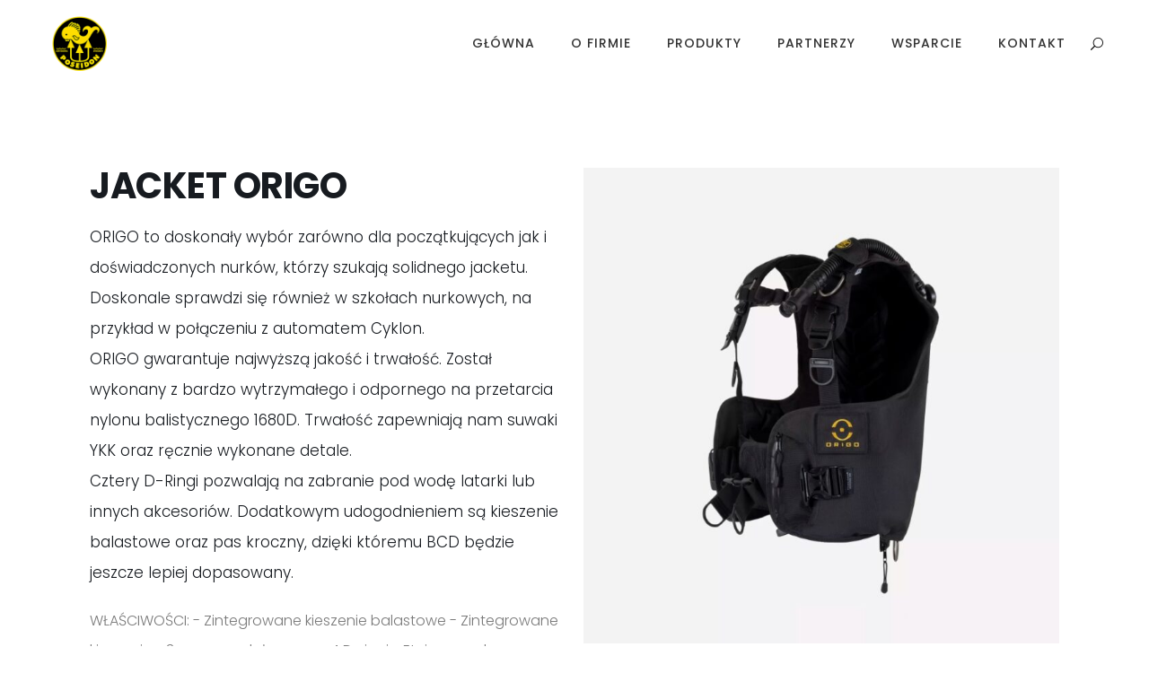

--- FILE ---
content_type: text/html; charset=UTF-8
request_url: https://poseidondive.pl/jacket-origo/
body_size: 14078
content:
	<!DOCTYPE html>
<html lang="en-US">
<head>
	<meta charset="UTF-8" />
	
				<meta name="viewport" content="width=device-width,initial-scale=1,user-scalable=no">
		
            
            
	<link rel="profile" href="http://gmpg.org/xfn/11" />
	<link rel="pingback" href="https://poseidondive.pl/xmlrpc.php" />

	<title>Poseidon Poland | Jacket Origo</title>
<meta name='robots' content='max-image-preview:large' />
<link rel='dns-prefetch' href='//fonts.googleapis.com' />
<link rel='dns-prefetch' href='//s.w.org' />
<link rel="alternate" type="application/rss+xml" title="Poseidon Poland &raquo; Feed" href="https://poseidondive.pl/feed/" />
<link rel="alternate" type="application/rss+xml" title="Poseidon Poland &raquo; Comments Feed" href="https://poseidondive.pl/comments/feed/" />
		<script type="text/javascript">
			window._wpemojiSettings = {"baseUrl":"https:\/\/s.w.org\/images\/core\/emoji\/13.1.0\/72x72\/","ext":".png","svgUrl":"https:\/\/s.w.org\/images\/core\/emoji\/13.1.0\/svg\/","svgExt":".svg","source":{"concatemoji":"https:\/\/poseidondive.pl\/wp-includes\/js\/wp-emoji-release.min.js?ver=5.8.12"}};
			!function(e,a,t){var n,r,o,i=a.createElement("canvas"),p=i.getContext&&i.getContext("2d");function s(e,t){var a=String.fromCharCode;p.clearRect(0,0,i.width,i.height),p.fillText(a.apply(this,e),0,0);e=i.toDataURL();return p.clearRect(0,0,i.width,i.height),p.fillText(a.apply(this,t),0,0),e===i.toDataURL()}function c(e){var t=a.createElement("script");t.src=e,t.defer=t.type="text/javascript",a.getElementsByTagName("head")[0].appendChild(t)}for(o=Array("flag","emoji"),t.supports={everything:!0,everythingExceptFlag:!0},r=0;r<o.length;r++)t.supports[o[r]]=function(e){if(!p||!p.fillText)return!1;switch(p.textBaseline="top",p.font="600 32px Arial",e){case"flag":return s([127987,65039,8205,9895,65039],[127987,65039,8203,9895,65039])?!1:!s([55356,56826,55356,56819],[55356,56826,8203,55356,56819])&&!s([55356,57332,56128,56423,56128,56418,56128,56421,56128,56430,56128,56423,56128,56447],[55356,57332,8203,56128,56423,8203,56128,56418,8203,56128,56421,8203,56128,56430,8203,56128,56423,8203,56128,56447]);case"emoji":return!s([10084,65039,8205,55357,56613],[10084,65039,8203,55357,56613])}return!1}(o[r]),t.supports.everything=t.supports.everything&&t.supports[o[r]],"flag"!==o[r]&&(t.supports.everythingExceptFlag=t.supports.everythingExceptFlag&&t.supports[o[r]]);t.supports.everythingExceptFlag=t.supports.everythingExceptFlag&&!t.supports.flag,t.DOMReady=!1,t.readyCallback=function(){t.DOMReady=!0},t.supports.everything||(n=function(){t.readyCallback()},a.addEventListener?(a.addEventListener("DOMContentLoaded",n,!1),e.addEventListener("load",n,!1)):(e.attachEvent("onload",n),a.attachEvent("onreadystatechange",function(){"complete"===a.readyState&&t.readyCallback()})),(n=t.source||{}).concatemoji?c(n.concatemoji):n.wpemoji&&n.twemoji&&(c(n.twemoji),c(n.wpemoji)))}(window,document,window._wpemojiSettings);
		</script>
		<style type="text/css">
img.wp-smiley,
img.emoji {
	display: inline !important;
	border: none !important;
	box-shadow: none !important;
	height: 1em !important;
	width: 1em !important;
	margin: 0 .07em !important;
	vertical-align: -0.1em !important;
	background: none !important;
	padding: 0 !important;
}
</style>
	<link rel='stylesheet' id='layerslider-css'  href='https://poseidondive.pl/wp-content/plugins/LayerSlider/assets/static/layerslider/css/layerslider.css?ver=6.11.6' type='text/css' media='all' />
<link rel='stylesheet' id='wp-block-library-css'  href='https://poseidondive.pl/wp-includes/css/dist/block-library/style.min.css?ver=5.8.12' type='text/css' media='all' />
<link rel='stylesheet' id='wc-blocks-vendors-style-css'  href='https://poseidondive.pl/wp-content/plugins/woocommerce/packages/woocommerce-blocks/build/wc-blocks-vendors-style.css?ver=6.3.3' type='text/css' media='all' />
<link rel='stylesheet' id='wc-blocks-style-css'  href='https://poseidondive.pl/wp-content/plugins/woocommerce/packages/woocommerce-blocks/build/wc-blocks-style.css?ver=6.3.3' type='text/css' media='all' />
<link rel='stylesheet' id='contact-form-7-css'  href='https://poseidondive.pl/wp-content/plugins/contact-form-7/includes/css/styles.css?ver=5.5.6' type='text/css' media='all' />
<link rel='stylesheet' id='rs-plugin-settings-css'  href='https://poseidondive.pl/wp-content/plugins/revslider/public/assets/css/rs6.css?ver=6.4.3' type='text/css' media='all' />
<style id='rs-plugin-settings-inline-css' type='text/css'>
#rs-demo-id {}
</style>
<style id='woocommerce-inline-inline-css' type='text/css'>
.woocommerce form .form-row .required { visibility: visible; }
</style>
<link rel='stylesheet' id='swiper-css'  href='https://poseidondive.pl/wp-content/plugins/qi-addons-for-elementor/assets/plugins/swiper/swiper.min.css?ver=5.8.12' type='text/css' media='all' />
<link rel='stylesheet' id='qi-addons-for-elementor-grid-style-css'  href='https://poseidondive.pl/wp-content/plugins/qi-addons-for-elementor/assets/css/grid.min.css?ver=5.8.12' type='text/css' media='all' />
<link rel='stylesheet' id='qi-addons-for-elementor-helper-parts-style-css'  href='https://poseidondive.pl/wp-content/plugins/qi-addons-for-elementor/assets/css/helper-parts.min.css?ver=5.8.12' type='text/css' media='all' />
<link rel='stylesheet' id='qi-addons-for-elementor-style-css'  href='https://poseidondive.pl/wp-content/plugins/qi-addons-for-elementor/assets/css/main.min.css?ver=5.8.12' type='text/css' media='all' />
<link rel='stylesheet' id='mediaelement-css'  href='https://poseidondive.pl/wp-includes/js/mediaelement/mediaelementplayer-legacy.min.css?ver=4.2.16' type='text/css' media='all' />
<link rel='stylesheet' id='wp-mediaelement-css'  href='https://poseidondive.pl/wp-includes/js/mediaelement/wp-mediaelement.min.css?ver=5.8.12' type='text/css' media='all' />
<link rel='stylesheet' id='bridge-default-style-css'  href='https://poseidondive.pl/wp-content/themes/bridge/style.css?ver=5.8.12' type='text/css' media='all' />
<link rel='stylesheet' id='bridge-qode-font_awesome-css'  href='https://poseidondive.pl/wp-content/themes/bridge/css/font-awesome/css/font-awesome.min.css?ver=5.8.12' type='text/css' media='all' />
<link rel='stylesheet' id='bridge-qode-font_elegant-css'  href='https://poseidondive.pl/wp-content/themes/bridge/css/elegant-icons/style.min.css?ver=5.8.12' type='text/css' media='all' />
<link rel='stylesheet' id='bridge-qode-linea_icons-css'  href='https://poseidondive.pl/wp-content/themes/bridge/css/linea-icons/style.css?ver=5.8.12' type='text/css' media='all' />
<link rel='stylesheet' id='bridge-qode-dripicons-css'  href='https://poseidondive.pl/wp-content/themes/bridge/css/dripicons/dripicons.css?ver=5.8.12' type='text/css' media='all' />
<link rel='stylesheet' id='bridge-qode-kiko-css'  href='https://poseidondive.pl/wp-content/themes/bridge/css/kiko/kiko-all.css?ver=5.8.12' type='text/css' media='all' />
<link rel='stylesheet' id='bridge-qode-font_awesome_5-css'  href='https://poseidondive.pl/wp-content/themes/bridge/css/font-awesome-5/css/font-awesome-5.min.css?ver=5.8.12' type='text/css' media='all' />
<link rel='stylesheet' id='bridge-stylesheet-css'  href='https://poseidondive.pl/wp-content/themes/bridge/css/stylesheet.min.css?ver=5.8.12' type='text/css' media='all' />
<style id='bridge-stylesheet-inline-css' type='text/css'>
   .page-id-2345.disabled_footer_top .footer_top_holder, .page-id-2345.disabled_footer_bottom .footer_bottom_holder { display: none;}


</style>
<link rel='stylesheet' id='bridge-woocommerce-css'  href='https://poseidondive.pl/wp-content/themes/bridge/css/woocommerce.min.css?ver=5.8.12' type='text/css' media='all' />
<link rel='stylesheet' id='bridge-woocommerce-responsive-css'  href='https://poseidondive.pl/wp-content/themes/bridge/css/woocommerce_responsive.min.css?ver=5.8.12' type='text/css' media='all' />
<link rel='stylesheet' id='bridge-print-css'  href='https://poseidondive.pl/wp-content/themes/bridge/css/print.css?ver=5.8.12' type='text/css' media='all' />
<link rel='stylesheet' id='bridge-style-dynamic-css'  href='https://poseidondive.pl/wp-content/themes/bridge/css/style_dynamic.css?ver=1645709857' type='text/css' media='all' />
<link rel='stylesheet' id='bridge-responsive-css'  href='https://poseidondive.pl/wp-content/themes/bridge/css/responsive.min.css?ver=5.8.12' type='text/css' media='all' />
<link rel='stylesheet' id='bridge-style-dynamic-responsive-css'  href='https://poseidondive.pl/wp-content/themes/bridge/css/style_dynamic_responsive.css?ver=1645709857' type='text/css' media='all' />
<style id='bridge-style-dynamic-responsive-inline-css' type='text/css'>
.q_image_with_text_over table td .desc {
    padding: 9% 5% 5% 57%;
    text-align: left;
}

@media only screen and (min-width: 1025px) and (max-width: 1366px){
    .q_image_with_text_over table td .desc{
        padding-left: 53%;
    }
}

@media only screen and (max-width: 480px){
    .q_image_with_text_over table td .desc{
        display: none;
    }
}

.woocommerce div.product .summary p.price, .woocommerce div.product .summary p.price span.amount {
    margin-bottom: 11px;
}
.woocommerce .quantity .minus, .woocommerce #content .quantity .minus, .woocommerce-page .quantity .minus, .woocommerce-page #content .quantity .minus, .woocommerce .quantity .plus, .woocommerce #content .quantity .plus, .woocommerce-page .quantity .plus, .woocommerce-page #content .quantity .plus {
    border: 1px solid #000;
    width: 38px;
    height: 38px;
    line-height: 38px;
    border-radius: 0;
}
.woocommerce div.product .cart .quantity {
    padding-top: 0px;
}
.woocommerce div.product div.product_meta>.social_share_list_holder>span, .woocommerce div.product div.product_meta>span {
    font-family: Poppins;
    color: #000;
    font-weight: 500;
    letter-spacing: 1px;
}
.woocommerce div.product div.product_meta>span a, .woocommerce div.product div.product_meta>span span {
    font-weight: 500;
    font-family: Lato;
    font-size: 16px;
}
.q_accordion_holder.accordion.boxed .ui-accordion-header {
    background-color: #fff;
    border: 1px solid #000;
}
.q_accordion_holder.accordion .ui-accordion-header:hover {
    background-color: #f8f8f8;
    border: 1px solid #000;
}
.q_accordion_holder.accordion .ui-accordion-header, .q_accordion_holder.accordion.with_icon .ui-accordion-header {
    color: #000;
    font-weight: 500;
    text-transform: uppercase;
    letter-spacing: 1px;
    font-family: Poppins;
    line-height: 24px;
}
textarea#comment {
    border: 1px solid #000;
}
.woocommerce table.shop_attributes th {
    font-weight: 500;
    color: #000;
}
td.woocommerce-product-attributes-item__value {
    color: #959595;
    font-size: 15px;
    font-weight: 500;
}
.woocommerce div.product div.related, .woocommerce div.product div.upsells {
    padding-top: 87px;
}
.qode-pl-holder .qode-pli-text-wrapper {
    margin: 15px 0;
}
.qode-pl-holder.qode-normal-space .qode-pl-outer .qode-pli {
    padding: 0 15px 45px;
}
.qode-pl-holder .qode-pli .qode-pli-price {
    color: #959595;
    font-size: 16px;
    font-weight: 400;
    letter-spacing: 1px;
    font-family: Lato;
}
.qode-pl-holder.qode-info-below-image .qode-pli .qode-pli-text-wrapper .qode-pli-add-to-cart a:hover {
    font-family: Lato;
    font-weight: 600;
}
.qode-pl-holder.qode-info-below-image .qode-pli .qode-pli-text-wrapper .qode-pli-add-to-cart {
    font-family: Lato;
     font-weight: 500;
}
.latest_post_holder.boxes>ul>li .latest_post {
    padding: 30px 0px 30px;
}
.latest_post_inner .post_infos {
    font-family: Lato;
    color: #000;
    font-size: 16px;
    line-height: 26px;
    font-weight: 400;
}
.two_columns_75_25.background_color_sidebar.grid2.clearfix {
    padding-bottom: 48px;
}
#respond input[type=text], #respond input[type=email], #respond textarea, .contact_form input[type=text], .contact_form textarea {
    border: 1px solid #000;
}
.comment_holder .comment .text .comment-reply-link, .comment_holder .comment .text .replay {
    font-size: 13px;
    font-weight: 500;
    padding: 0px 0 0 10px;
    letter-spacing: 1px;
}
.latest_post_inner .post_infos {
    margin: 6px 0 13px;
}
.footer_top .widget_meta>ul>li, .footer_top .widget_nav_menu ul li, .footer_top .widget_pages ul li, .footer_top .widget_recent_comments>ul>li, .footer_top .widget_recent_entries>ul>li {
    text-transform: uppercase;
    font-size: 14px;
    letter-spacing: 1px;
    padding: 0 0 23px;

}
.q_icon_with_title.tiny .icon_text_holder {
    padding: 1px 0 0 17px;
}
.header_top p {
    font-size: 13px;
}
.q_icon_with_title:not(.right) .icon_holder {
    margin: -2px 0 0 8px;
}
.q_image_with_text_over .desc, .q_image_with_text_over .text:hover .caption, .q_image_with_text_over .text:hover .icon_holder{
opacity: 1;
}
.footer_top .q_social_icon_holder:hover span.simple_social{
color: #959595 !important;
}
.shopping_cart_dropdown .qbutton{
color: #000;
}

.shopping_cart_dropdown .qbutton:hover{
color: #fff;
}
.header_top .q_social_icon_holder:hover .simple_social{
color: #959595 !important;
}
.shopping_cart_header .header_cart.cart_icon:before{
color: #000;
transition: all 0.3s ease;
}

.shopping_cart_outer:hover .shopping_cart_header .header_cart.cart_icon:before{
color: #959595;
}

.shopping_cart_header .header_cart.cart_icon .header_cart_span{
background-color: #000;
transition: all 0.3s ease;
}

.shopping_cart_outer:hover .shopping_cart_header .header_cart.cart_icon .header_cart_span{
background-color: #959595;
}
.side_menu_button>a.search_button span{
position: relative;
top: -2px;
}
.cf7_custom_style_2 input.wpcf7-form-control.wpcf7-submit, .cf7_custom_style_2 input.wpcf7-form-control.wpcf7-submit:not([disabled]) {
    margin-top: 17px;
}

@media only screen and (max-width: 768px){
.latest_post_holder.boxes.three_columns>ul>li:nth-child(3n+1){
clear: none;
}
}

@media only screen and (min-width: 1025px) and (max-width: 1281px){
.q_image_with_text_over .desc h3{
font-size: 25px;
line-height: 30px;
}
}
.page_not_found {
    margin: 0 13% 83px;
}
.woocommerce form.checkout .col2-set .form-row input[type=text], .woocommerce form.checkout .col2-set .form-row input[type=email], .woocommerce form.checkout .col2-set .form-row input[type=password], .woocommerce form.checkout .col2-set .form-row input[type=tel]{
border: 1px solid #e6e6e6;
}

.woocommerce #payment ul.payment_methods li{
margin-bottom: 0;
}

.woocommerce .woocommerce-terms-and-conditions-wrapper {
margin: 0 0 28px;
}
.side_menu_slide_from_right .side_menu {
    padding: 4% 50px 50px;
}
.q_accordion_holder.accordion .ui-state-active{
    background-color: #f8f8f8;
}

.q_accordion_holder.accordion h5.ui-accordion-header{
    border: 1px solid #000;
    margin: 0 0 15px;
    padding-top: 13px;
    padding-bottom: 12px;
}

.q_accordion_holder.accordion .ui-accordion-header .accordion_mark.left_mark{
    border: none;
}

.q_accordion_holder.accordion .ui-accordion-header.ui-state-active .accordion_mark{
    background-color: transparent;
}

.q_accordion_holder.accordion div.accordion_content{
    padding-left: 0
}

.q_accordion_holder.accordion div.accordion_content_inner{
    padding: 0 0 28px;
}

.q_accordion_holder.accordion .ui-accordion-header .accordion_mark_icon, .q_accordion_holder.accordion .ui-accordion-header .accordion_mark{
    height: 50px;
    width: 50px;
}

.q_accordion_holder.accordion.without_icon .ui-accordion-header span.tab-title{
    padding-left: 50px;
}
.side_menu .gallery img{
    border: none !important;
}

.qode_search_form_3 .qode_search_close{
right: 2.1%;
}

.side_menu a.close_side_menu{
top: 75px;
right: 45px;
}
.header_top .right {
    margin-right: -7px;
}
.side_menu a.close_side_menu{
top: 75px;
right: 45px;
}
.side_menu_button>a.side_menu_button_link span {
    top: 0px;
    font-size: 23px;
}
.header_top .q_icon_with_title:not(.right) .icon_holder{
position: relative;
top: 2px;
}
nav.main_menu ul li a span.underline_dash, nav.vertical_menu ul li a span.underline_dash{
bottom: 1px;
}
.shopping_cart_header .header_cart.cart_icon:before{
font-size: 15px;
}

.shopping_cart_header .header_cart.cart_icon .header_cart_span{
background-color: transparent;
color: #000;
top: -6px;
right: -10px;
}
.header_bottom .shopping_cart_header {
    margin: 0 -11px 0 0px;
}
.q_image_with_text_over table td .desc a{
position: relative;
}

.q_image_with_text_over table td .desc a:before{
content: '';
width: 100%;
height: 1px;
bottom: -3px;
left: 0;
background-color: currentColor;;
position: absolute;
}
.latest_post_holder.boxes>ul>li .latest_post p.excerpt {
    margin: 3px 0 14px;
}
.footer_top .widget_nav_menu li.menu-item a{
position: relative;
display: inline-block;
}

.footer_top .widget_nav_menu li.menu-item a:before{
content: '';
position: absolute;
opacity: 0;
left: 0;
bottom: 0;
width: 100%;
height: 1px;
background-color: currentColor;
transition: opacity .2s ease-in-out;
}

.footer_top .widget_nav_menu li.menu-item a:hover:before{
opacity: 1;
}
.q_accordion_holder.accordion .ui-accordion-header, .q_accordion_holder.accordion.with_icon .ui-accordion-header{
 font-weight: 500;
}
span.comment_date {
    font-family: 'Lato', sans-serif;
    color: #000;
}
.woocommerce-cart table.cart tbody tr td a:not(.checkout-button), .woocommerce-checkout .checkout table tbody tr td a {
    color: #000;
    font-size: 14px;
    text-transform: uppercase;
    letter-spacing: 1px;
    font-weight: 500;
    font-family: Poppins;
}
.woocommerce .checkout table.shop_table thead tr th, .woocommerce table.cart thead tr th, .woocommerce-account table.my_account_orders thead tr th, .woocommerce-page .checkout table.shop_table thead tr th, .woocommerce-page table.cart thead tr th, .woocommerce-page table.my_account_orders thead tr th {
    font-family: Poppins,sans-serif;
}
.woocommerce div.cart-collaterals div.cart_totals table strong, .woocommerce div.cart-collaterals div.cart_totals table th, .woocommerce-page .div.cart-collaterals div.cart_totals table strong, .woocommerce-page .div.cart-collaterals div.cart_totals table th {
    font-family: Lato;
    font-size: 16px;
    font-weight: 400;
}
.woocommerce form.checkout table.shop_table td, .woocommerce form.checkout table.shop_table th {
    font-family: Lato;
    font-size: 16px;
    font-weight: 400;
}
aside.sidebar .widget.widget_recent_entries a, aside.sidebar .widget.widget_categories a{
font-size: 14px;
letter-spacing: 1px;
text-transform: uppercase;
}
.shopping_cart_outer:hover .shopping_cart_header .header_cart.cart_icon .header_cart_span{
background-color: transparent;
}

.shopping_cart_dropdown ul li a{
color: #fff;
}

.shopping_cart_dropdown ul li a:hover{
color: #959595;
}
.shopping_cart_dropdown .qbutton{
background-color: transparent;
color: #fff;
}

.shopping_cart_dropdown .qbutton:hover{
background-color: #fff;
color: #000;
}
.shopping_cart_dropdown span.total{
color: #fff;
}
.shopping_cart_dropdown ul li{
color: #fff;
}

@media only screen and (max-width: 1024px){
    nav.main_menu > ul > li > a{
        padding: 0 15px;
    }
}
</style>
<link rel='stylesheet' id='bridge-style-handle-google-fonts-css'  href='https://fonts.googleapis.com/css?family=Raleway%3A100%2C200%2C300%2C400%2C500%2C600%2C700%2C800%2C900%2C100italic%2C300italic%2C400italic%2C700italic%7CPoppins%3A100%2C200%2C300%2C400%2C500%2C600%2C700%2C800%2C900%2C100italic%2C300italic%2C400italic%2C700italic%7CLato%3A100%2C200%2C300%2C400%2C500%2C600%2C700%2C800%2C900%2C100italic%2C300italic%2C400italic%2C700italic&#038;subset=latin%2Clatin-ext&#038;ver=1.0.0' type='text/css' media='all' />
<link rel='stylesheet' id='bridge-core-dashboard-style-css'  href='https://poseidondive.pl/wp-content/plugins/bridge-core/modules/core-dashboard/assets/css/core-dashboard.min.css?ver=5.8.12' type='text/css' media='all' />
<link rel='stylesheet' id='elementor-icons-css'  href='https://poseidondive.pl/wp-content/plugins/elementor/assets/lib/eicons/css/elementor-icons.min.css?ver=5.14.0' type='text/css' media='all' />
<link rel='stylesheet' id='elementor-frontend-css'  href='https://poseidondive.pl/wp-content/plugins/elementor/assets/css/frontend.min.css?ver=3.5.6' type='text/css' media='all' />
<link rel='stylesheet' id='elementor-post-363-css'  href='https://poseidondive.pl/wp-content/uploads/elementor/css/post-363.css?ver=1647940034' type='text/css' media='all' />
<link rel='stylesheet' id='elementor-global-css'  href='https://poseidondive.pl/wp-content/uploads/elementor/css/global.css?ver=1647940035' type='text/css' media='all' />
<link rel='stylesheet' id='elementor-post-2345-css'  href='https://poseidondive.pl/wp-content/uploads/elementor/css/post-2345.css?ver=1670243402' type='text/css' media='all' />
<link rel='stylesheet' id='google-fonts-1-css'  href='https://fonts.googleapis.com/css?family=Roboto%3A100%2C100italic%2C200%2C200italic%2C300%2C300italic%2C400%2C400italic%2C500%2C500italic%2C600%2C600italic%2C700%2C700italic%2C800%2C800italic%2C900%2C900italic%7CRoboto+Slab%3A100%2C100italic%2C200%2C200italic%2C300%2C300italic%2C400%2C400italic%2C500%2C500italic%2C600%2C600italic%2C700%2C700italic%2C800%2C800italic%2C900%2C900italic%7CPoppins%3A100%2C100italic%2C200%2C200italic%2C300%2C300italic%2C400%2C400italic%2C500%2C500italic%2C600%2C600italic%2C700%2C700italic%2C800%2C800italic%2C900%2C900italic&#038;display=auto&#038;ver=5.8.12' type='text/css' media='all' />
<script type='text/javascript' src='https://poseidondive.pl/wp-includes/js/jquery/jquery.min.js?ver=3.6.0' id='jquery-core-js'></script>
<script type='text/javascript' src='https://poseidondive.pl/wp-includes/js/jquery/jquery-migrate.min.js?ver=3.3.2' id='jquery-migrate-js'></script>
<script type='text/javascript' id='layerslider-utils-js-extra'>
/* <![CDATA[ */
var LS_Meta = {"v":"6.11.6","fixGSAP":"1"};
/* ]]> */
</script>
<script type='text/javascript' src='https://poseidondive.pl/wp-content/plugins/LayerSlider/assets/static/layerslider/js/layerslider.utils.js?ver=6.11.6' id='layerslider-utils-js'></script>
<script type='text/javascript' src='https://poseidondive.pl/wp-content/plugins/LayerSlider/assets/static/layerslider/js/layerslider.kreaturamedia.jquery.js?ver=6.11.6' id='layerslider-js'></script>
<script type='text/javascript' src='https://poseidondive.pl/wp-content/plugins/LayerSlider/assets/static/layerslider/js/layerslider.transitions.js?ver=6.11.6' id='layerslider-transitions-js'></script>
<script type='text/javascript' src='https://poseidondive.pl/wp-content/plugins/revslider/public/assets/js/rbtools.min.js?ver=6.4.3' id='tp-tools-js'></script>
<script type='text/javascript' src='https://poseidondive.pl/wp-content/plugins/revslider/public/assets/js/rs6.min.js?ver=6.4.3' id='revmin-js'></script>
<meta name="generator" content="Powered by LayerSlider 6.11.6 - Multi-Purpose, Responsive, Parallax, Mobile-Friendly Slider Plugin for WordPress." />
<!-- LayerSlider updates and docs at: https://layerslider.kreaturamedia.com -->
<link rel="https://api.w.org/" href="https://poseidondive.pl/wp-json/" /><link rel="alternate" type="application/json" href="https://poseidondive.pl/wp-json/wp/v2/pages/2345" /><link rel="EditURI" type="application/rsd+xml" title="RSD" href="https://poseidondive.pl/xmlrpc.php?rsd" />
<link rel="wlwmanifest" type="application/wlwmanifest+xml" href="https://poseidondive.pl/wp-includes/wlwmanifest.xml" /> 
<meta name="generator" content="WordPress 5.8.12" />
<meta name="generator" content="WooCommerce 6.0.1" />
<link rel="canonical" href="https://poseidondive.pl/jacket-origo/" />
<link rel='shortlink' href='https://poseidondive.pl/?p=2345' />
<link rel="alternate" type="application/json+oembed" href="https://poseidondive.pl/wp-json/oembed/1.0/embed?url=https%3A%2F%2Fposeidondive.pl%2Fjacket-origo%2F" />
<link rel="alternate" type="text/xml+oembed" href="https://poseidondive.pl/wp-json/oembed/1.0/embed?url=https%3A%2F%2Fposeidondive.pl%2Fjacket-origo%2F&#038;format=xml" />
	<noscript><style>.woocommerce-product-gallery{ opacity: 1 !important; }</style></noscript>
	<meta name="generator" content="Powered by Slider Revolution 6.4.3 - responsive, Mobile-Friendly Slider Plugin for WordPress with comfortable drag and drop interface." />
<link rel="icon" href="https://poseidondive.pl/wp-content/uploads/2021/03/logo-poseidon-100x100.png" sizes="32x32" />
<link rel="icon" href="https://poseidondive.pl/wp-content/uploads/2021/03/logo-poseidon.png" sizes="192x192" />
<link rel="apple-touch-icon" href="https://poseidondive.pl/wp-content/uploads/2021/03/logo-poseidon.png" />
<meta name="msapplication-TileImage" content="https://poseidondive.pl/wp-content/uploads/2021/03/logo-poseidon.png" />
<script type="text/javascript">function setREVStartSize(e){
			//window.requestAnimationFrame(function() {				 
				window.RSIW = window.RSIW===undefined ? window.innerWidth : window.RSIW;	
				window.RSIH = window.RSIH===undefined ? window.innerHeight : window.RSIH;	
				try {								
					var pw = document.getElementById(e.c).parentNode.offsetWidth,
						newh;
					pw = pw===0 || isNaN(pw) ? window.RSIW : pw;
					e.tabw = e.tabw===undefined ? 0 : parseInt(e.tabw);
					e.thumbw = e.thumbw===undefined ? 0 : parseInt(e.thumbw);
					e.tabh = e.tabh===undefined ? 0 : parseInt(e.tabh);
					e.thumbh = e.thumbh===undefined ? 0 : parseInt(e.thumbh);
					e.tabhide = e.tabhide===undefined ? 0 : parseInt(e.tabhide);
					e.thumbhide = e.thumbhide===undefined ? 0 : parseInt(e.thumbhide);
					e.mh = e.mh===undefined || e.mh=="" || e.mh==="auto" ? 0 : parseInt(e.mh,0);		
					if(e.layout==="fullscreen" || e.l==="fullscreen") 						
						newh = Math.max(e.mh,window.RSIH);					
					else{					
						e.gw = Array.isArray(e.gw) ? e.gw : [e.gw];
						for (var i in e.rl) if (e.gw[i]===undefined || e.gw[i]===0) e.gw[i] = e.gw[i-1];					
						e.gh = e.el===undefined || e.el==="" || (Array.isArray(e.el) && e.el.length==0)? e.gh : e.el;
						e.gh = Array.isArray(e.gh) ? e.gh : [e.gh];
						for (var i in e.rl) if (e.gh[i]===undefined || e.gh[i]===0) e.gh[i] = e.gh[i-1];
											
						var nl = new Array(e.rl.length),
							ix = 0,						
							sl;					
						e.tabw = e.tabhide>=pw ? 0 : e.tabw;
						e.thumbw = e.thumbhide>=pw ? 0 : e.thumbw;
						e.tabh = e.tabhide>=pw ? 0 : e.tabh;
						e.thumbh = e.thumbhide>=pw ? 0 : e.thumbh;					
						for (var i in e.rl) nl[i] = e.rl[i]<window.RSIW ? 0 : e.rl[i];
						sl = nl[0];									
						for (var i in nl) if (sl>nl[i] && nl[i]>0) { sl = nl[i]; ix=i;}															
						var m = pw>(e.gw[ix]+e.tabw+e.thumbw) ? 1 : (pw-(e.tabw+e.thumbw)) / (e.gw[ix]);					
						newh =  (e.gh[ix] * m) + (e.tabh + e.thumbh);
					}				
					if(window.rs_init_css===undefined) window.rs_init_css = document.head.appendChild(document.createElement("style"));					
					document.getElementById(e.c).height = newh+"px";
					window.rs_init_css.innerHTML += "#"+e.c+"_wrapper { height: "+newh+"px }";				
				} catch(e){
					console.log("Failure at Presize of Slider:" + e)
				}					   
			//});
		  };</script>
</head>

<body class="page-template-default page page-id-2345 theme-bridge bridge-core-2.6.9 woocommerce-no-js qodef-qi--no-touch qi-addons-for-elementor-1.5.1  qode-title-hidden qode_grid_1300 footer_responsive_adv hide_top_bar_on_mobile_header columns-3 qode-theme-ver-25.4 qode-theme-bridge disabled_footer_bottom elementor-default elementor-kit-363 elementor-page elementor-page-2345" itemscope itemtype="http://schema.org/WebPage">




<div class="wrapper">
	<div class="wrapper_inner">

    
		<!-- Google Analytics start -->
				<!-- Google Analytics end -->

		
	<header class=" scroll_header_top_area  stick scrolled_not_transparent page_header">
	<div class="header_inner clearfix">
		<form role="search" action="https://poseidondive.pl/" class="qode_search_form_3" method="get">
	                <div class="form_holder_outer">
                    <div class="form_holder">

                        <input type="text" placeholder="Search" name="s" class="qode_search_field" autocomplete="off" />
                        <div class="qode_search_close">
                            <a href="#">
								<span aria-hidden="true" class="qode_icon_font_elegant icon_close " ></span>                            </a>
                        </div>
                    </div>
                </div>
				</form>		<div class="header_top_bottom_holder">
			
			<div class="header_bottom clearfix" style=' background-color:rgba(255, 255, 255, 1);' >
											<div class="header_inner_left">
																	<div class="mobile_menu_button">
		<span>
			<i class="qode_icon_font_awesome fa fa-bars " ></i>		</span>
	</div>
								<div class="logo_wrapper" >
	<div class="q_logo">
		<a itemprop="url" href="https://poseidondive.pl/" >
             <img itemprop="image" class="normal" src="http://waterfall.home.pl/autoinstalator/wordpress/wp-content/uploads/2021/03/logo-poseidon-frame.png" alt="Logo"> 			 <img itemprop="image" class="light" src="http://waterfall.home.pl/autoinstalator/wordpress/wp-content/uploads/2021/03/logo-poseidon-frame.png" alt="Logo"/> 			 <img itemprop="image" class="dark" src="http://waterfall.home.pl/autoinstalator/wordpress/wp-content/uploads/2021/03/logo-poseidon-frame.png" alt="Logo"/> 			 <img itemprop="image" class="sticky" src="http://waterfall.home.pl/autoinstalator/wordpress/wp-content/uploads/2021/03/logo-poseidon-frame.png" alt="Logo"/> 			 <img itemprop="image" class="mobile" src="http://waterfall.home.pl/autoinstalator/wordpress/wp-content/uploads/2021/03/logo-poseidon-frame.png" alt="Logo"/> 					</a>
	</div>
	</div>															</div>
															<div class="header_inner_right">
									<div class="side_menu_button_wrapper right">
																														<div class="side_menu_button">
												<a class="search_button search_covers_header normal" href="javascript:void(0)">
		<span aria-hidden="true" class="qode_icon_font_elegant icon_search " ></span>	</a>

																							
										</div>
									</div>
								</div>
							
							
							<nav class="main_menu drop_down right">
								<ul id="menu-menu" class=""><li id="nav-menu-item-355" class="menu-item menu-item-type-post_type menu-item-object-page menu-item-home  narrow"><a href="https://poseidondive.pl/" class=""><i class="menu_icon blank fa"></i><span>GŁÓWNA<span class="underline_dash"></span></span><span class="plus"></span></a></li>
<li id="nav-menu-item-350" class="menu-item menu-item-type-post_type menu-item-object-page  narrow"><a href="https://poseidondive.pl/historia-marki-poseidon/" class=""><i class="menu_icon blank fa"></i><span>O FIRMIE<span class="underline_dash"></span></span><span class="plus"></span></a></li>
<li id="nav-menu-item-396" class="menu-item menu-item-type-post_type menu-item-object-page menu-item-has-children  has_sub narrow"><a href="https://poseidondive.pl/produkty/" class=" no_link" style="cursor: default;" onclick="JavaScript: return false;"><i class="menu_icon blank fa"></i><span>PRODUKTY<span class="underline_dash"></span></span><span class="plus"></span></a>
<div class="second"><div class="inner"><ul>
	<li id="nav-menu-item-379" class="menu-item menu-item-type-post_type menu-item-object-page "><a href="https://poseidondive.pl/rebreathery/" class=""><i class="menu_icon blank fa"></i><span>REBREATHERY</span><span class="plus"></span></a></li>
	<li id="nav-menu-item-380" class="menu-item menu-item-type-post_type menu-item-object-page "><a href="https://poseidondive.pl/automaty/" class=""><i class="menu_icon blank fa"></i><span>AUTOMATY</span><span class="plus"></span></a></li>
	<li id="nav-menu-item-399" class="menu-item menu-item-type-post_type menu-item-object-page "><a href="https://poseidondive.pl/komputer-m28/" class=""><i class="menu_icon blank fa"></i><span>KOMPUTER M28</span><span class="plus"></span></a></li>
	<li id="nav-menu-item-381" class="menu-item menu-item-type-post_type menu-item-object-page "><a href="https://poseidondive.pl/akcesoria/" class=""><i class="menu_icon blank fa"></i><span>AKCESORIA</span><span class="plus"></span></a></li>
</ul></div></div>
</li>
<li id="nav-menu-item-493" class="menu-item menu-item-type-post_type menu-item-object-page  narrow"><a href="https://poseidondive.pl/dealerzy/" class=""><i class="menu_icon blank fa"></i><span>PARTNERZY<span class="underline_dash"></span></span><span class="plus"></span></a></li>
<li id="nav-menu-item-1474" class="menu-item menu-item-type-post_type menu-item-object-page menu-item-has-children  has_sub narrow"><a href="https://poseidondive.pl/pobierz/" class=""><i class="menu_icon blank fa"></i><span>WSPARCIE<span class="underline_dash"></span></span><span class="plus"></span></a>
<div class="second"><div class="inner"><ul>
	<li id="nav-menu-item-2504" class="menu-item menu-item-type-post_type menu-item-object-page "><a href="https://poseidondive.pl/faq/" class=""><i class="menu_icon blank fa"></i><span>FAQ</span><span class="plus"></span></a></li>
	<li id="nav-menu-item-2521" class="menu-item menu-item-type-post_type menu-item-object-page "><a href="https://poseidondive.pl/pobierz/" class=""><i class="menu_icon blank fa"></i><span>POBIERZ</span><span class="plus"></span></a></li>
</ul></div></div>
</li>
<li id="nav-menu-item-390" class="menu-item menu-item-type-post_type menu-item-object-page  narrow"><a href="https://poseidondive.pl/kontakt/" class=""><i class="menu_icon blank fa"></i><span>KONTAKT<span class="underline_dash"></span></span><span class="plus"></span></a></li>
</ul>							</nav>
														<nav class="mobile_menu">
	<ul id="menu-menu-1" class=""><li id="mobile-menu-item-355" class="menu-item menu-item-type-post_type menu-item-object-page menu-item-home "><a href="https://poseidondive.pl/" class=""><span>GŁÓWNA</span></a><span class="mobile_arrow"><i class="fa fa-angle-right"></i><i class="fa fa-angle-down"></i></span></li>
<li id="mobile-menu-item-350" class="menu-item menu-item-type-post_type menu-item-object-page "><a href="https://poseidondive.pl/historia-marki-poseidon/" class=""><span>O FIRMIE</span></a><span class="mobile_arrow"><i class="fa fa-angle-right"></i><i class="fa fa-angle-down"></i></span></li>
<li id="mobile-menu-item-396" class="menu-item menu-item-type-post_type menu-item-object-page menu-item-has-children  has_sub"><h3><span>PRODUKTY</span></h3><span class="mobile_arrow"><i class="fa fa-angle-right"></i><i class="fa fa-angle-down"></i></span>
<ul class="sub_menu">
	<li id="mobile-menu-item-379" class="menu-item menu-item-type-post_type menu-item-object-page "><a href="https://poseidondive.pl/rebreathery/" class=""><span>REBREATHERY</span></a><span class="mobile_arrow"><i class="fa fa-angle-right"></i><i class="fa fa-angle-down"></i></span></li>
	<li id="mobile-menu-item-380" class="menu-item menu-item-type-post_type menu-item-object-page "><a href="https://poseidondive.pl/automaty/" class=""><span>AUTOMATY</span></a><span class="mobile_arrow"><i class="fa fa-angle-right"></i><i class="fa fa-angle-down"></i></span></li>
	<li id="mobile-menu-item-399" class="menu-item menu-item-type-post_type menu-item-object-page "><a href="https://poseidondive.pl/komputer-m28/" class=""><span>KOMPUTER M28</span></a><span class="mobile_arrow"><i class="fa fa-angle-right"></i><i class="fa fa-angle-down"></i></span></li>
	<li id="mobile-menu-item-381" class="menu-item menu-item-type-post_type menu-item-object-page "><a href="https://poseidondive.pl/akcesoria/" class=""><span>AKCESORIA</span></a><span class="mobile_arrow"><i class="fa fa-angle-right"></i><i class="fa fa-angle-down"></i></span></li>
</ul>
</li>
<li id="mobile-menu-item-493" class="menu-item menu-item-type-post_type menu-item-object-page "><a href="https://poseidondive.pl/dealerzy/" class=""><span>PARTNERZY</span></a><span class="mobile_arrow"><i class="fa fa-angle-right"></i><i class="fa fa-angle-down"></i></span></li>
<li id="mobile-menu-item-1474" class="menu-item menu-item-type-post_type menu-item-object-page menu-item-has-children  has_sub"><a href="https://poseidondive.pl/pobierz/" class=""><span>WSPARCIE</span></a><span class="mobile_arrow"><i class="fa fa-angle-right"></i><i class="fa fa-angle-down"></i></span>
<ul class="sub_menu">
	<li id="mobile-menu-item-2504" class="menu-item menu-item-type-post_type menu-item-object-page "><a href="https://poseidondive.pl/faq/" class=""><span>FAQ</span></a><span class="mobile_arrow"><i class="fa fa-angle-right"></i><i class="fa fa-angle-down"></i></span></li>
	<li id="mobile-menu-item-2521" class="menu-item menu-item-type-post_type menu-item-object-page "><a href="https://poseidondive.pl/pobierz/" class=""><span>POBIERZ</span></a><span class="mobile_arrow"><i class="fa fa-angle-right"></i><i class="fa fa-angle-down"></i></span></li>
</ul>
</li>
<li id="mobile-menu-item-390" class="menu-item menu-item-type-post_type menu-item-object-page "><a href="https://poseidondive.pl/kontakt/" class=""><span>KONTAKT</span></a><span class="mobile_arrow"><i class="fa fa-angle-right"></i><i class="fa fa-angle-down"></i></span></li>
</ul></nav>											</div>
			</div>
		</div>

</header>	<a id="back_to_top" href="#">
        <span class="fa-stack">
            <span aria-hidden="true" class="qode_icon_font_elegant arrow_carrot-up " ></span>        </span>
	</a>
	
	
    
    	
    
    <div class="content content_top_margin_none">
        <div class="content_inner  ">
    						<div class="container">
            			<div class="container_inner default_template_holder clearfix page_container_inner" >
																						<div data-elementor-type="wp-page" data-elementor-id="2345" class="elementor elementor-2345" data-elementor-settings="[]">
							<div class="elementor-section-wrap">
							<section class="elementor-section elementor-top-section elementor-element elementor-element-9ef3bb9 elementor-section-boxed elementor-section-height-default elementor-section-height-default parallax_section_no qode_elementor_container_no" data-id="9ef3bb9" data-element_type="section">
						<div class="elementor-container elementor-column-gap-default">
					<div class="elementor-column elementor-col-50 elementor-top-column elementor-element elementor-element-0289923" data-id="0289923" data-element_type="column">
			<div class="elementor-widget-wrap elementor-element-populated">
								<div class="elementor-element elementor-element-699198e elementor-widget elementor-widget-heading" data-id="699198e" data-element_type="widget" data-widget_type="heading.default">
				<div class="elementor-widget-container">
			<h2 class="elementor-heading-title elementor-size-default">jacket origo</h2>		</div>
				</div>
				<div class="elementor-element elementor-element-39549ca elementor-widget elementor-widget-heading" data-id="39549ca" data-element_type="widget" data-widget_type="heading.default">
				<div class="elementor-widget-container">
			<h2 class="elementor-heading-title elementor-size-default">ORIGO to doskonały wybór zarówno dla początkujących jak i doświadczonych nurków, którzy szukają solidnego jacketu. Doskonale sprawdzi się również w szkołach nurkowych, na przykład w połączeniu z automatem Cyklon.<br>ORIGO gwarantuje najwyższą jakość i trwałość. Został wykonany z bardzo wytrzymałego i odpornego na przetarcia nylonu balistycznego 1680D. Trwałość zapewniają nam suwaki YKK oraz ręcznie wykonane detale.<br>Cztery D-Ringi pozwalają na zabranie pod wodę latarki lub innych akcesoriów. Dodatkowym udogodnieniem są kieszenie balastowe oraz pas kroczny, dzięki któremu BCD będzie jeszcze lepiej dopasowany.</h2>		</div>
				</div>
				<div class="elementor-element elementor-element-ff2dcf5 elementor-widget elementor-widget-heading" data-id="ff2dcf5" data-element_type="widget" data-widget_type="heading.default">
				<div class="elementor-widget-container">
			<h2 class="elementor-heading-title elementor-size-default">WŁAŚCIWOŚCI:
- Zintegrowane kieszenie balastowe
- Zintegrowane kieszenie
- 3 zawory odpływowe
- 4 D-ringi
- Etui na pas kroczny
- Regulowane pasy
- Miękka, wygodna wyściółka
- Wąż LP w zestawie<br><br>KOLOR: CZARNY<br>ROZMIARY: S, M, L, XL</h2>		</div>
				</div>
					</div>
		</div>
				<div class="elementor-column elementor-col-50 elementor-top-column elementor-element elementor-element-36399f9" data-id="36399f9" data-element_type="column">
			<div class="elementor-widget-wrap elementor-element-populated">
								<div class="elementor-element elementor-element-ccfe3ff elementor-widget elementor-widget-bridge_image_gallery" data-id="ccfe3ff" data-element_type="widget" data-widget_type="bridge_image_gallery.default">
				<div class="elementor-widget-container">
			<div class="qode-image-gallery"><div class="qode-image-gallery-inner"><div class="qode-image-gallery-slides has_control_nav flexslider_fade flexslider" data-interval="5" data-flex_fx="fade"data-control="true"data-direction="false"data-drag="false"><ul class="slides"><li><a itemprop="url" href="https://poseidondive.pl/wp-content/uploads/2022/12/jacket-unrkowy-poseidon-origo.jpg" target=""><img loading="lazy" src="https://poseidondive.pl/wp-content/uploads/2022/12/jacket-unrkowy-poseidon-origo-700x700.jpg" alt="" width="700" height="700" /></a></li><li><a itemprop="url" href="https://poseidondive.pl/wp-content/uploads/2022/12/jacket-unrkowy-poseidon-origo-2.jpg" target=""><img loading="lazy" src="https://poseidondive.pl/wp-content/uploads/2022/12/jacket-unrkowy-poseidon-origo-2-700x700.jpg" alt="" width="700" height="700" /></a></li></div></div></div>		</div>
				</div>
					</div>
		</div>
							</div>
		</section>
						</div>
					</div>
																 
																				
		</div>
        	</div>
				
	</div>
</div>



	<footer >
		<div class="footer_inner clearfix">
				<div class="footer_top_holder">
            			<div class="footer_top">
								<div class="container">
					<div class="container_inner">
																	<div class="two_columns_50_50 clearfix">
								<div class="column1 footer_col1">
										<div class="column_inner">
											<div id="text-2" class="widget widget_text"><h5>POSEIDON</h5>			<div class="textwidget"><p>Firma POSEIDON została założona w 1958 roku w Göteborgu w Szwecji przez Dennisa Österlunda i Ingvara Elvströma. Poseidon jako pierwsza firma na świecie wprowadziła na rynek typ automatu z pojedynczym wężem, jaki do dziś jest używany niemal przez wszystkich nurków na świecie.</p>
<p class="western">W latach 80-tych na obrzeżach Göteborga powstała nowa, nowoczesna fabryka oraz centrum badań i rozwoju Poseidon. Dziś Poseidon eksportuje swoje wyroby do większości krajów na świecie, określając swoją grupę docelową od wymagających nurków rekreacyjnych do nurków zawodowych, służb ratunkowych oraz wojska.</p>
</div>
		</div><div class="widget qode_separator_widget" style="margin-bottom: 13px;"></div><span class='q_social_icon_holder normal_social' data-color=#FFFFFF data-hover-color=#ffde00><a itemprop='url' href='https://www.facebook.com/POSEIDON.POLAND' target='_blank'><span aria-hidden="true" class="qode_icon_font_elegant social_facebook  simple_social" style="color: #FFFFFF;margin: 0 15px 0 0;font-size: 15px;" ></span></a></span><span class='q_social_icon_holder normal_social' data-color=#FFFFFF data-hover-color=#ffde00><a itemprop='url' href='https://www.instagram.com' target='_blank'><span aria-hidden="true" class="qode_icon_font_elegant social_instagram  simple_social" style="color: #FFFFFF;margin: 0 15px 0 0;font-size: 15px;" ></span></a></span>										</div>
								</div>
								<div class="column2">
									<div class="column_inner">
										<div class="two_columns_50_50 clearfix">
											<div class="column1 footer_col2">
												<div class="column_inner">
													<div id="nav_menu-3" class="widget widget_nav_menu"><h5>LINKI</h5><div class="menu-footer-menu-container"><ul id="menu-footer-menu" class="menu"><li id="menu-item-463" class="menu-item menu-item-type-post_type menu-item-object-page menu-item-home menu-item-463"><a href="https://poseidondive.pl/">GŁÓWNA</a></li>
<li id="menu-item-464" class="menu-item menu-item-type-post_type menu-item-object-page menu-item-464"><a href="https://poseidondive.pl/rebreathery/">REBREATHERY</a></li>
<li id="menu-item-465" class="menu-item menu-item-type-post_type menu-item-object-page menu-item-465"><a href="https://poseidondive.pl/automaty/">AUTOMATY</a></li>
<li id="menu-item-466" class="menu-item menu-item-type-post_type menu-item-object-page menu-item-466"><a href="https://poseidondive.pl/komputer-m28/">KOMPUTER M28</a></li>
<li id="menu-item-467" class="menu-item menu-item-type-post_type menu-item-object-page menu-item-467"><a href="https://poseidondive.pl/akcesoria/">AKCESORIA</a></li>
</ul></div></div>												</div>
											</div>
											<div class="column2 footer_col3">
												<div class="column_inner">
													<div id="text-6" class="widget widget_text"><h5>KONTAKT</h5>			<div class="textwidget"><p><strong>DYSTRYBUCJA</strong></p>
<p>WATERFALL &amp; CECH</p>
<p>ul. Mirkowska 45</p>
<p>05-520 Konstancin-Jeziorna</p>
<p><strong>TEL:</strong> 22 484 20 72</p>
<p><strong>MAIL:</strong> info@poseidondive.pl</p>
</div>
		</div>												</div>
											</div>
										</div>
									</div>
								</div>
							</div>							
															</div>
				</div>
							</div>
					</div>
							<div class="footer_bottom_holder">
                								<div class="container">
					<div class="container_inner">
										<div class="two_columns_50_50 footer_bottom_columns clearfix">
					<div class="column1 footer_bottom_column">
						<div class="column_inner">
							<div class="footer_bottom">
											<div class="textwidget"><p>This is Bridge theme. <a href="https://qodeinteractive.com/">© Qode Interactive</a></p>
</div>
									</div>
						</div>
					</div>
					<div class="column2 footer_bottom_column">
						<div class="column_inner">
							<div class="footer_bottom">
											<div class="textwidget"><p><a href="mailto:office@qodeinteractive.com">office@qodeinteractive.com</a></p>
</div>
									</div>
						</div>
					</div>
				</div>
											</div>
			</div>
						</div>
				</div>
	</footer>
		
</div>
</div>
	<script type="text/javascript">
		(function () {
			var c = document.body.className;
			c = c.replace(/woocommerce-no-js/, 'woocommerce-js');
			document.body.className = c;
		})();
	</script>
	<link rel='stylesheet' id='e-animations-css'  href='https://poseidondive.pl/wp-content/plugins/elementor/assets/lib/animations/animations.min.css?ver=3.5.6' type='text/css' media='all' />
<script type='text/javascript' src='https://poseidondive.pl/wp-includes/js/dist/vendor/regenerator-runtime.min.js?ver=0.13.7' id='regenerator-runtime-js'></script>
<script type='text/javascript' src='https://poseidondive.pl/wp-includes/js/dist/vendor/wp-polyfill.min.js?ver=3.15.0' id='wp-polyfill-js'></script>
<script type='text/javascript' id='contact-form-7-js-extra'>
/* <![CDATA[ */
var wpcf7 = {"api":{"root":"https:\/\/poseidondive.pl\/wp-json\/","namespace":"contact-form-7\/v1"},"cached":"1"};
/* ]]> */
</script>
<script type='text/javascript' src='https://poseidondive.pl/wp-content/plugins/contact-form-7/includes/js/index.js?ver=5.5.6' id='contact-form-7-js'></script>
<script type='text/javascript' src='https://poseidondive.pl/wp-content/plugins/woocommerce/assets/js/jquery-blockui/jquery.blockUI.min.js?ver=2.7.0-wc.6.0.1' id='jquery-blockui-js'></script>
<script type='text/javascript' id='wc-add-to-cart-js-extra'>
/* <![CDATA[ */
var wc_add_to_cart_params = {"ajax_url":"\/wp-admin\/admin-ajax.php","wc_ajax_url":"\/?wc-ajax=%%endpoint%%","i18n_view_cart":"View cart","cart_url":"https:\/\/poseidondive.pl\/?page_id=47","is_cart":"","cart_redirect_after_add":"no"};
/* ]]> */
</script>
<script type='text/javascript' src='https://poseidondive.pl/wp-content/plugins/woocommerce/assets/js/frontend/add-to-cart.min.js?ver=6.0.1' id='wc-add-to-cart-js'></script>
<script type='text/javascript' src='https://poseidondive.pl/wp-content/plugins/woocommerce/assets/js/js-cookie/js.cookie.min.js?ver=2.1.4-wc.6.0.1' id='js-cookie-js'></script>
<script type='text/javascript' id='woocommerce-js-extra'>
/* <![CDATA[ */
var woocommerce_params = {"ajax_url":"\/wp-admin\/admin-ajax.php","wc_ajax_url":"\/?wc-ajax=%%endpoint%%"};
/* ]]> */
</script>
<script type='text/javascript' src='https://poseidondive.pl/wp-content/plugins/woocommerce/assets/js/frontend/woocommerce.min.js?ver=6.0.1' id='woocommerce-js'></script>
<script type='text/javascript' id='wc-cart-fragments-js-extra'>
/* <![CDATA[ */
var wc_cart_fragments_params = {"ajax_url":"\/wp-admin\/admin-ajax.php","wc_ajax_url":"\/?wc-ajax=%%endpoint%%","cart_hash_key":"wc_cart_hash_302f94a498f5f3e8cbb4f3ca1658c566","fragment_name":"wc_fragments_302f94a498f5f3e8cbb4f3ca1658c566","request_timeout":"5000"};
/* ]]> */
</script>
<script type='text/javascript' src='https://poseidondive.pl/wp-content/plugins/woocommerce/assets/js/frontend/cart-fragments.min.js?ver=6.0.1' id='wc-cart-fragments-js'></script>
<script type='text/javascript' src='https://poseidondive.pl/wp-includes/js/jquery/ui/core.min.js?ver=1.12.1' id='jquery-ui-core-js'></script>
<script type='text/javascript' id='qi-addons-for-elementor-script-js-extra'>
/* <![CDATA[ */
var qodefQiAddonsGlobal = {"vars":{"adminBarHeight":0,"iconArrowLeft":"<svg  xmlns=\"http:\/\/www.w3.org\/2000\/svg\" xmlns:xlink=\"http:\/\/www.w3.org\/1999\/xlink\" x=\"0px\" y=\"0px\" viewBox=\"0 0 34.2 32.3\" xml:space=\"preserve\" style=\"stroke-width: 2;\"><line x1=\"0.5\" y1=\"16\" x2=\"33.5\" y2=\"16\"\/><line x1=\"0.3\" y1=\"16.5\" x2=\"16.2\" y2=\"0.7\"\/><line x1=\"0\" y1=\"15.4\" x2=\"16.2\" y2=\"31.6\"\/><\/svg>","iconArrowRight":"<svg  xmlns=\"http:\/\/www.w3.org\/2000\/svg\" xmlns:xlink=\"http:\/\/www.w3.org\/1999\/xlink\" x=\"0px\" y=\"0px\" viewBox=\"0 0 34.2 32.3\" xml:space=\"preserve\" style=\"stroke-width: 2;\"><line x1=\"0\" y1=\"16\" x2=\"33\" y2=\"16\"\/><line x1=\"17.3\" y1=\"0.7\" x2=\"33.2\" y2=\"16.5\"\/><line x1=\"17.3\" y1=\"31.6\" x2=\"33.5\" y2=\"15.4\"\/><\/svg>","iconClose":"<svg  xmlns=\"http:\/\/www.w3.org\/2000\/svg\" xmlns:xlink=\"http:\/\/www.w3.org\/1999\/xlink\" x=\"0px\" y=\"0px\" viewBox=\"0 0 9.1 9.1\" xml:space=\"preserve\"><g><path d=\"M8.5,0L9,0.6L5.1,4.5L9,8.5L8.5,9L4.5,5.1L0.6,9L0,8.5L4,4.5L0,0.6L0.6,0L4.5,4L8.5,0z\"\/><\/g><\/svg>"}};
/* ]]> */
</script>
<script type='text/javascript' src='https://poseidondive.pl/wp-content/plugins/qi-addons-for-elementor/assets/js/main.min.js?ver=5.8.12' id='qi-addons-for-elementor-script-js'></script>
<script type='text/javascript' src='https://poseidondive.pl/wp-includes/js/jquery/ui/accordion.min.js?ver=1.12.1' id='jquery-ui-accordion-js'></script>
<script type='text/javascript' src='https://poseidondive.pl/wp-includes/js/jquery/ui/tabs.min.js?ver=1.12.1' id='jquery-ui-tabs-js'></script>
<script type='text/javascript' src='https://poseidondive.pl/wp-content/themes/bridge/js/plugins/doubletaptogo.js?ver=5.8.12' id='doubleTapToGo-js'></script>
<script type='text/javascript' src='https://poseidondive.pl/wp-content/themes/bridge/js/plugins/modernizr.min.js?ver=5.8.12' id='modernizr-js'></script>
<script type='text/javascript' src='https://poseidondive.pl/wp-content/themes/bridge/js/plugins/jquery.appear.js?ver=5.8.12' id='appear-js'></script>
<script type='text/javascript' src='https://poseidondive.pl/wp-includes/js/hoverIntent.min.js?ver=1.10.1' id='hoverIntent-js'></script>
<script type='text/javascript' src='https://poseidondive.pl/wp-content/themes/bridge/js/plugins/counter.js?ver=5.8.12' id='counter-js'></script>
<script type='text/javascript' src='https://poseidondive.pl/wp-content/themes/bridge/js/plugins/easypiechart.js?ver=5.8.12' id='easyPieChart-js'></script>
<script type='text/javascript' src='https://poseidondive.pl/wp-content/themes/bridge/js/plugins/mixitup.js?ver=5.8.12' id='mixItUp-js'></script>
<script type='text/javascript' src='https://poseidondive.pl/wp-content/themes/bridge/js/plugins/jquery.prettyPhoto.js?ver=5.8.12' id='prettyphoto-js'></script>
<script type='text/javascript' src='https://poseidondive.pl/wp-content/themes/bridge/js/plugins/jquery.fitvids.js?ver=5.8.12' id='fitvids-js'></script>
<script type='text/javascript' src='https://poseidondive.pl/wp-content/plugins/woocommerce/assets/js/flexslider/jquery.flexslider.min.js?ver=2.7.2-wc.6.0.1' id='flexslider-js'></script>
<script type='text/javascript' id='mediaelement-core-js-before'>
var mejsL10n = {"language":"en","strings":{"mejs.download-file":"Download File","mejs.install-flash":"You are using a browser that does not have Flash player enabled or installed. Please turn on your Flash player plugin or download the latest version from https:\/\/get.adobe.com\/flashplayer\/","mejs.fullscreen":"Fullscreen","mejs.play":"Play","mejs.pause":"Pause","mejs.time-slider":"Time Slider","mejs.time-help-text":"Use Left\/Right Arrow keys to advance one second, Up\/Down arrows to advance ten seconds.","mejs.live-broadcast":"Live Broadcast","mejs.volume-help-text":"Use Up\/Down Arrow keys to increase or decrease volume.","mejs.unmute":"Unmute","mejs.mute":"Mute","mejs.volume-slider":"Volume Slider","mejs.video-player":"Video Player","mejs.audio-player":"Audio Player","mejs.captions-subtitles":"Captions\/Subtitles","mejs.captions-chapters":"Chapters","mejs.none":"None","mejs.afrikaans":"Afrikaans","mejs.albanian":"Albanian","mejs.arabic":"Arabic","mejs.belarusian":"Belarusian","mejs.bulgarian":"Bulgarian","mejs.catalan":"Catalan","mejs.chinese":"Chinese","mejs.chinese-simplified":"Chinese (Simplified)","mejs.chinese-traditional":"Chinese (Traditional)","mejs.croatian":"Croatian","mejs.czech":"Czech","mejs.danish":"Danish","mejs.dutch":"Dutch","mejs.english":"English","mejs.estonian":"Estonian","mejs.filipino":"Filipino","mejs.finnish":"Finnish","mejs.french":"French","mejs.galician":"Galician","mejs.german":"German","mejs.greek":"Greek","mejs.haitian-creole":"Haitian Creole","mejs.hebrew":"Hebrew","mejs.hindi":"Hindi","mejs.hungarian":"Hungarian","mejs.icelandic":"Icelandic","mejs.indonesian":"Indonesian","mejs.irish":"Irish","mejs.italian":"Italian","mejs.japanese":"Japanese","mejs.korean":"Korean","mejs.latvian":"Latvian","mejs.lithuanian":"Lithuanian","mejs.macedonian":"Macedonian","mejs.malay":"Malay","mejs.maltese":"Maltese","mejs.norwegian":"Norwegian","mejs.persian":"Persian","mejs.polish":"Polish","mejs.portuguese":"Portuguese","mejs.romanian":"Romanian","mejs.russian":"Russian","mejs.serbian":"Serbian","mejs.slovak":"Slovak","mejs.slovenian":"Slovenian","mejs.spanish":"Spanish","mejs.swahili":"Swahili","mejs.swedish":"Swedish","mejs.tagalog":"Tagalog","mejs.thai":"Thai","mejs.turkish":"Turkish","mejs.ukrainian":"Ukrainian","mejs.vietnamese":"Vietnamese","mejs.welsh":"Welsh","mejs.yiddish":"Yiddish"}};
</script>
<script type='text/javascript' src='https://poseidondive.pl/wp-includes/js/mediaelement/mediaelement-and-player.min.js?ver=4.2.16' id='mediaelement-core-js'></script>
<script type='text/javascript' src='https://poseidondive.pl/wp-includes/js/mediaelement/mediaelement-migrate.min.js?ver=5.8.12' id='mediaelement-migrate-js'></script>
<script type='text/javascript' id='mediaelement-js-extra'>
/* <![CDATA[ */
var _wpmejsSettings = {"pluginPath":"\/wp-includes\/js\/mediaelement\/","classPrefix":"mejs-","stretching":"responsive"};
/* ]]> */
</script>
<script type='text/javascript' src='https://poseidondive.pl/wp-includes/js/mediaelement/wp-mediaelement.min.js?ver=5.8.12' id='wp-mediaelement-js'></script>
<script type='text/javascript' src='https://poseidondive.pl/wp-content/themes/bridge/js/plugins/infinitescroll.min.js?ver=5.8.12' id='infiniteScroll-js'></script>
<script type='text/javascript' src='https://poseidondive.pl/wp-content/themes/bridge/js/plugins/jquery.waitforimages.js?ver=5.8.12' id='waitforimages-js'></script>
<script type='text/javascript' src='https://poseidondive.pl/wp-includes/js/jquery/jquery.form.min.js?ver=4.3.0' id='jquery-form-js'></script>
<script type='text/javascript' src='https://poseidondive.pl/wp-content/themes/bridge/js/plugins/waypoints.min.js?ver=5.8.12' id='waypoints-js'></script>
<script type='text/javascript' src='https://poseidondive.pl/wp-content/themes/bridge/js/plugins/jplayer.min.js?ver=5.8.12' id='jplayer-js'></script>
<script type='text/javascript' src='https://poseidondive.pl/wp-content/themes/bridge/js/plugins/bootstrap.carousel.js?ver=5.8.12' id='bootstrapCarousel-js'></script>
<script type='text/javascript' src='https://poseidondive.pl/wp-content/themes/bridge/js/plugins/skrollr.js?ver=5.8.12' id='skrollr-js'></script>
<script type='text/javascript' src='https://poseidondive.pl/wp-content/themes/bridge/js/plugins/Chart.min.js?ver=5.8.12' id='charts-js'></script>
<script type='text/javascript' src='https://poseidondive.pl/wp-content/themes/bridge/js/plugins/jquery.easing.1.3.js?ver=5.8.12' id='easing-js'></script>
<script type='text/javascript' src='https://poseidondive.pl/wp-content/themes/bridge/js/plugins/abstractBaseClass.js?ver=5.8.12' id='abstractBaseClass-js'></script>
<script type='text/javascript' src='https://poseidondive.pl/wp-content/themes/bridge/js/plugins/jquery.countdown.js?ver=5.8.12' id='countdown-js'></script>
<script type='text/javascript' src='https://poseidondive.pl/wp-content/themes/bridge/js/plugins/jquery.multiscroll.min.js?ver=5.8.12' id='multiscroll-js'></script>
<script type='text/javascript' src='https://poseidondive.pl/wp-content/themes/bridge/js/plugins/jquery.justifiedGallery.min.js?ver=5.8.12' id='justifiedGallery-js'></script>
<script type='text/javascript' src='https://poseidondive.pl/wp-content/themes/bridge/js/plugins/bigtext.js?ver=5.8.12' id='bigtext-js'></script>
<script type='text/javascript' src='https://poseidondive.pl/wp-content/themes/bridge/js/plugins/jquery.sticky-kit.min.js?ver=5.8.12' id='stickyKit-js'></script>
<script type='text/javascript' src='https://poseidondive.pl/wp-content/themes/bridge/js/plugins/owl.carousel.min.js?ver=5.8.12' id='owlCarousel-js'></script>
<script type='text/javascript' src='https://poseidondive.pl/wp-content/plugins/qi-addons-for-elementor/inc/shortcodes/typeout-text/assets/js/plugins/typed.js?ver=1' id='typed-js'></script>
<script type='text/javascript' src='https://poseidondive.pl/wp-content/themes/bridge/js/plugins/jquery.carouFredSel-6.2.1.min.js?ver=5.8.12' id='carouFredSel-js'></script>
<script type='text/javascript' src='https://poseidondive.pl/wp-content/themes/bridge/js/plugins/lemmon-slider.min.js?ver=5.8.12' id='lemmonSlider-js'></script>
<script type='text/javascript' src='https://poseidondive.pl/wp-content/themes/bridge/js/plugins/jquery.fullPage.min.js?ver=5.8.12' id='one_page_scroll-js'></script>
<script type='text/javascript' src='https://poseidondive.pl/wp-content/themes/bridge/js/plugins/jquery.mousewheel.min.js?ver=5.8.12' id='mousewheel-js'></script>
<script type='text/javascript' src='https://poseidondive.pl/wp-content/themes/bridge/js/plugins/jquery.touchSwipe.min.js?ver=5.8.12' id='touchSwipe-js'></script>
<script type='text/javascript' src='https://poseidondive.pl/wp-content/plugins/qi-addons-for-elementor/inc/masonry/assets/js/plugins/isotope.pkgd.min.js?ver=5.8.12' id='isotope-js'></script>
<script type='text/javascript' src='https://poseidondive.pl/wp-content/plugins/qi-addons-for-elementor/inc/masonry/assets/js/plugins/packery-mode.pkgd.min.js?ver=5.8.12' id='packery-js'></script>
<script type='text/javascript' src='https://poseidondive.pl/wp-content/themes/bridge/js/plugins/jquery.stretch.js?ver=5.8.12' id='stretch-js'></script>
<script type='text/javascript' src='https://poseidondive.pl/wp-content/themes/bridge/js/plugins/imagesloaded.js?ver=5.8.12' id='imagesLoaded-js'></script>
<script type='text/javascript' src='https://poseidondive.pl/wp-content/themes/bridge/js/plugins/rangeslider.min.js?ver=5.8.12' id='rangeSlider-js'></script>
<script type='text/javascript' src='https://poseidondive.pl/wp-content/themes/bridge/js/plugins/jquery.event.move.js?ver=5.8.12' id='eventMove-js'></script>
<script type='text/javascript' src='https://poseidondive.pl/wp-includes/js/jquery/ui/effect.min.js?ver=1.12.1' id='jquery-effects-core-js'></script>
<script type='text/javascript' src='https://poseidondive.pl/wp-content/plugins/qi-addons-for-elementor/inc/shortcodes/before-after/assets/js/plugins/jquery.twentytwenty.js?ver=5.8.12' id='twentytwenty-js'></script>
<script type='text/javascript' src='https://poseidondive.pl/wp-content/plugins/elementor/assets/lib/swiper/swiper.min.js?ver=5.3.6' id='swiper-js'></script>
<script type='text/javascript' src='https://poseidondive.pl/wp-content/themes/bridge/js/default_dynamic.js?ver=1645709857' id='bridge-default-dynamic-js'></script>
<script type='text/javascript' id='bridge-default-js-extra'>
/* <![CDATA[ */
var QodeAdminAjax = {"ajaxurl":"https:\/\/poseidondive.pl\/wp-admin\/admin-ajax.php"};
var qodeGlobalVars = {"vars":{"qodeAddingToCartLabel":"Adding to Cart...","page_scroll_amount_for_sticky":""}};
/* ]]> */
</script>
<script type='text/javascript' src='https://poseidondive.pl/wp-content/themes/bridge/js/default.min.js?ver=5.8.12' id='bridge-default-js'></script>
<script type='text/javascript' src='https://poseidondive.pl/wp-includes/js/comment-reply.min.js?ver=5.8.12' id='comment-reply-js'></script>
<script type='text/javascript' src='https://poseidondive.pl/wp-content/themes/bridge/js/woocommerce.min.js?ver=5.8.12' id='bridge-woocommerce-js'></script>
<script type='text/javascript' src='https://poseidondive.pl/wp-content/plugins/woocommerce/assets/js/select2/select2.full.min.js?ver=4.0.3-wc.6.0.1' id='select2-js'></script>
<script type='text/javascript' id='qode-like-js-extra'>
/* <![CDATA[ */
var qodeLike = {"ajaxurl":"https:\/\/poseidondive.pl\/wp-admin\/admin-ajax.php"};
/* ]]> */
</script>
<script type='text/javascript' src='https://poseidondive.pl/wp-content/themes/bridge/js/plugins/qode-like.min.js?ver=5.8.12' id='qode-like-js'></script>
<script type='text/javascript' src='https://poseidondive.pl/wp-includes/js/wp-embed.min.js?ver=5.8.12' id='wp-embed-js'></script>
<script type='text/javascript' src='https://poseidondive.pl/wp-content/plugins/elementor/assets/js/webpack.runtime.min.js?ver=3.5.6' id='elementor-webpack-runtime-js'></script>
<script type='text/javascript' src='https://poseidondive.pl/wp-content/plugins/elementor/assets/js/frontend-modules.min.js?ver=3.5.6' id='elementor-frontend-modules-js'></script>
<script type='text/javascript' src='https://poseidondive.pl/wp-content/plugins/elementor/assets/lib/waypoints/waypoints.min.js?ver=4.0.2' id='elementor-waypoints-js'></script>
<script type='text/javascript' src='https://poseidondive.pl/wp-content/plugins/elementor/assets/lib/share-link/share-link.min.js?ver=3.5.6' id='share-link-js'></script>
<script type='text/javascript' src='https://poseidondive.pl/wp-content/plugins/elementor/assets/lib/dialog/dialog.min.js?ver=4.9.0' id='elementor-dialog-js'></script>
<script type='text/javascript' id='elementor-frontend-js-before'>
var elementorFrontendConfig = {"environmentMode":{"edit":false,"wpPreview":false,"isScriptDebug":false},"i18n":{"shareOnFacebook":"Share on Facebook","shareOnTwitter":"Share on Twitter","pinIt":"Pin it","download":"Download","downloadImage":"Download image","fullscreen":"Fullscreen","zoom":"Zoom","share":"Share","playVideo":"Play Video","previous":"Previous","next":"Next","close":"Close"},"is_rtl":false,"breakpoints":{"xs":0,"sm":480,"md":768,"lg":1025,"xl":1440,"xxl":1600},"responsive":{"breakpoints":{"mobile":{"label":"Mobile","value":767,"default_value":767,"direction":"max","is_enabled":true},"mobile_extra":{"label":"Mobile Extra","value":880,"default_value":880,"direction":"max","is_enabled":false},"tablet":{"label":"Tablet","value":1024,"default_value":1024,"direction":"max","is_enabled":true},"tablet_extra":{"label":"Tablet Extra","value":1200,"default_value":1200,"direction":"max","is_enabled":false},"laptop":{"label":"Laptop","value":1366,"default_value":1366,"direction":"max","is_enabled":false},"widescreen":{"label":"Widescreen","value":2400,"default_value":2400,"direction":"min","is_enabled":false}}},
"version":"3.5.6","is_static":false,"experimentalFeatures":{"e_dom_optimization":true,"a11y_improvements":true,"e_import_export":true,"e_hidden_wordpress_widgets":true,"landing-pages":true,"elements-color-picker":true,"favorite-widgets":true,"admin-top-bar":true},"urls":{"assets":"https:\/\/poseidondive.pl\/wp-content\/plugins\/elementor\/assets\/"},"settings":{"page":[],"editorPreferences":[]},"kit":{"active_breakpoints":["viewport_mobile","viewport_tablet"],"global_image_lightbox":"yes","lightbox_enable_counter":"yes","lightbox_enable_fullscreen":"yes","lightbox_enable_zoom":"yes","lightbox_enable_share":"yes","lightbox_title_src":"title","lightbox_description_src":"description"},"post":{"id":2345,"title":"Poseidon%20Poland%20%7C%20Jacket%20Origo","excerpt":"","featuredImage":false}};
</script>
<script type='text/javascript' src='https://poseidondive.pl/wp-content/plugins/elementor/assets/js/frontend.min.js?ver=3.5.6' id='elementor-frontend-js'></script>
<script type='text/javascript' src='https://poseidondive.pl/wp-content/plugins/qi-addons-for-elementor/inc/plugins/elementor/assets/js/elementor.js?ver=5.8.12' id='qi-addons-for-elementor-elementor-js'></script>
<script type='text/javascript' src='https://poseidondive.pl/wp-content/plugins/elementor/assets/js/preloaded-modules.min.js?ver=3.5.6' id='preloaded-modules-js'></script>
</body>
</html>
<!--
Performance optimized by W3 Total Cache. Learn more: https://www.boldgrid.com/w3-total-cache/


Served from: poseidondive.pl @ 2025-11-09 13:19:16 by W3 Total Cache
-->

--- FILE ---
content_type: text/css
request_url: https://poseidondive.pl/wp-content/themes/bridge/css/woocommerce.min.css?ver=5.8.12
body_size: 16678
content:
@charset "UTF-8";@font-face{font-family:star;src:url(../../../plugins/woocommerce/assets/fonts/star.eot);src:url(../../../plugins/woocommerce/assets/fonts/star.eot?#iefix) format("embedded-opentype"),url(../../../plugins/woocommerce/assets/fonts/star.woff) format("woff"),url(../../../plugins/woocommerce/assets/fonts/star.ttf) format("truetype"),url(../../../plugins/woocommerce/assets/fonts/star.svg#star) format("svg");font-weight:400;font-style:normal}.woocommerce .content .container .container_inner,.woocommerce-page .content .container .container_inner{padding:50px 0 30px}.woocommerce .content .title .container .container_inner,.woocommerce-page .content .title .container .container_inner{padding:0}.woocommerce-pagination{position:relative;display:inline-block;vertical-align:top;width:100%;padding:0 0 40px;clear:both}.woocommerce table{text-align:left}.woocommerce table tr td{background:0 0;color:#888}.woocommerce table th{background:0 0;text-align:left}.woocommerce table td{text-align:left}ul.woocommerce-error{list-style:none;margin-bottom:10px}.myaccount_user,.woocommerce .woocommerce-error,.woocommerce .woocommerce-info,.woocommerce .woocommerce-message,.woocommerce div.message{margin-bottom:25px;position:relative;display:block;padding:28px 21px;background-color:#fff;line-height:38px;font-weight:700;font-family:Raleway,sans-serif;color:#303030;text-transform:uppercase;letter-spacing:1px;font-size:17px}.myaccount_user a{color:#1abc9c}.woocommerce .woocommerce-error h3,.woocommerce .woocommerce-info h3,.woocommerce .woocommerce-message h3,.woocommerce div.message h3{font-size:20px}.woocommerce-checkout .woocommerce-error,.woocommerce-checkout .woocommerce-info,.woocommerce-checkout .woocommerce-message{font-size:13px}.woocommerce .woocommerce-message a.button{float:right}.woocommerce .woocommerce-message a.button i{margin-left:10px}.woocommerce .woocommerce-message h3{display:inline-block;float:left;padding:5px 0 0}ul.woocommerce-error li{margin-bottom:10px}ul.woocommerce-error li:last-child{margin-bottom:0}.woocommerce del,.woocommerce-page del{color:#777}.woocommerce li.product del,.woocommerce-page li.product del{line-height:20px}.woocommerce li.product del .amount,.woocommerce-page li.product del .amount{font-size:14px;margin-right:5px}.woocommerce del .amount,.woocommerce-page del .amount{margin-right:10px;font-size:17px}.woocommerce ul.woocommerce-error{list-style:none}.woocommerce p.form-row{margin-bottom:20px}.woocommerce p.form-row label{display:block;margin-bottom:3px}.woo-my-account-rememberme{margin:20px 0!important}.woocommerce input[type=text]:not(.qode_search_field),.woocommerce input[type=password],.woocommerce input[type=email],.woocommerce textarea,.woocommerce-page input[type=tel],.woocommerce-page input[type=text]:not(.qode_search_field),.woocommerce-page input[type=password],.woocommerce-page input[type=email],.woocommerce-page textarea{padding:15px 13px;border:0;outline:0;resize:none;font-size:13px;line-height:17px;background-color:#fff;color:#818181;font-family:Raleway,sans-serif;font-weight:400}.woocommerce-account input[type=text],.woocommerce-account input[type=password],.woocommerce-account input[type=email]{width:97%}.woocommerce-account .chosen-container{width:100%!important}.single_add_to_cart_button.button{height:38px}.woocommerce .button,.woocommerce input[type=submit],.woocommerce ul.products li.product .added_to_cart,.woocommerce-page .button,.woocommerce-page input[type=submit]{position:relative;display:inline-block;width:auto;height:38px;line-height:38px;margin:0;padding:0 23px;border:2px solid #303030;font-size:13px;text-align:left;color:#303030;font-family:Raleway,sans-serif;font-weight:700;text-decoration:none;cursor:pointer;white-space:nowrap;outline:0;font-style:normal;text-transform:uppercase;letter-spacing:1px;-o-border-radius:4px;-moz-border-radius:4px;-webkit-border-radius:4px;-ms-border-radius:4px;border-radius:4px;text-shadow:none;background-color:transparent;-webkit-transition:all .1s linear;-moz-transition:all .1s linear;-ms-transition:all .1s linear;-o-transition:all .1s linear;transition:all .1s linear}.woocommerce button.button,.woocommerce-page button.button,.woocommerce-page input[type=submit]{line-height:35px}.woocommerce-message.call_to_action .qbutton{float:right}.woocommerce #submit:hover,.woocommerce .button:hover,.woocommerce ul.products li.product .added_to_cart:hover,.woocommerce ul.products li.product a.qbutton:hover,.woocommerce-page .button:hover,.woocommerce-page ul.products li.product a.qbutton:hover{background-color:#1abc9c;border-color:#1abc9c;color:#fff;text-decoration:none}.woocommerce ul.products li.product .add-to-cart-button-outer{display:inline-block;margin-left:50%;position:absolute;top:50%;width:100%}.woocommerce ul.products li.product .add-to-cart-button-inner{display:inline-block;position:relative}.woocommerce ul.products li.product .add-to-cart-button,.woocommerce ul.products li.product .added_to_cart,.woocommerce ul.products li.product a.qbutton.out-of-stock-button{display:inline-block;margin-left:-50%;margin-top:-22px;opacity:0;padding:0 17px;position:relative;vertical-align:middle;visibility:hidden;z-index:200}.woocommerce ul.products li.product .top-product-section{position:relative;text-align:left}.woocommerce ul.products li.product .image-wrapper{position:relative;display:block;overflow:hidden}.woocommerce ul.products li.product .image-wrapper img{-webkit-transition:opacity .3s ease-out;-moz-transition:opacity .2s ease-out;-o-transition:opacity .3s ease-out;-ms-transition:opacity .3s ease-out;transition:opacity .3s ease-out;-webkit-transform:translateZ(0);-moz-transform:translateZ(0);-ms-transform:translateZ(0);-o-transform:translateZ(0);transform:translateZ(0);display:block;margin:0 auto}.woocommerce ul.products li.product:hover .image-wrapper img{opacity:.2}.woocommerce ul.products li.product:hover .add-to-cart-button,.woocommerce ul.products li.product:hover .added_to_cart,.woocommerce ul.products li.product:hover a.qbutton.out-of-stock-button{opacity:1;visibility:visible}div.pp_woocommerce .pp_content_container{border:1px solid #ddd;-webkit-box-shadow:none!important;-moz-box-shadow:none!important;-ms-box-shadow:none!important;-o-box-shadow:none!important;box-shadow:none!important}.woocommerce .select2-container.select2-dropdown-open,.woocommerce-page .select2-container.select2-dropdown-open{border-radius:2px 2px 0 0}.woocommerce .select2-dropdown-open,.woocommerce-page .select2-dropdown-open{background:0 0}.woocommerce .select2-container .select2-choice,.woocommerce .select2-dropdown-open.select2-drop-above .select2-choice,.woocommerce .select2-dropdown-open.select2-drop-above .select2-choices,.woocommerce-page .select2-container .select2-choice,.woocommerce-page .select2-dropdown-open.select2-drop-above .select2-choice,.woocommerce-page .select2-dropdown-open.select2-drop-above .select2-choices{background-color:#fff;color:#818181;height:47px;line-height:47px;padding-left:1.568265682656827%;border:none;-webkit-border-radius:0;-moz-border-radius:0;border-radius:0;font-size:13px;-webkit-box-shadow:none;-moz-box-shadow:none;box-shadow:none}.woocommerce .select2-results .select2-result-label,.woocommerce-page .select2-results .select2-result-label{padding-left:12px}.woocommerce .select2-container .select2-choice .select2-arrow,.woocommerce-page .select2-container .select2-choice .select2-arrow{width:47px;height:47px;background:0 0!important;border-left:none}.woocommerce .select2-container .select2-choice .select2-arrow b,.woocommerce-page .select2-container .select2-choice .select2-arrow b{position:relative}.woocommerce .select2-container .select2-choice .select2-arrow .select2-arrow:after,.woocommerce-page .select2-container .select2-choice .select2-arrow:after{color:#e5e5e5;content:"";font-family:FontAwesome,serif;font-size:13px;height:100%;line-height:47px;position:absolute;text-align:center;top:0;width:100%}.woocommerce .select2-results li.select2-highlighted,.woocommerce-page .select2-results li.select2-highlighted{background:0 0;color:#1abc9c}.woocommerce .select2-drop .select2-search input[type=text],.woocommerce .select2-drop.select2-drop-above .select2-search input[type=text],.woocommerce-page .select2-drop input[type=text],.woocommerce-page .select2-drop.select2-drop-above .select2-search input[type=text]{padding:5px;background-color:#fff;border:1px solid #eaeaea}.woocommerce .chosen-container.chosen-container-single .chosen-single,.woocommerce-checkout .chosen-container.chosen-container-single .chosen-single,.woocommerce-page .chosen-container.chosen-container-single .chosen-single{background:#fff;border:none;padding-left:2.5%;box-shadow:none;-webkit-box-shadow:none;-moz-box-shadow:none;-ms-box-shadow:none;-o-box-shadow:none;font-family:inherit;-webkit-border-radius:0;-moz-border-radius:0;border-radius:0;height:47px!important;line-height:47px!important;font-size:13px;font-weight:400;color:#818181}.woocommerce-account .form-row .chosen-container-single .chosen-single div b,.woocommerce-checkout .form-row #billing_country_chzn.chzn-container-single .chzn-single div b,.woocommerce-checkout .form-row #shipping_country_chzn.chzn-container-single .chzn-single div b,.woocommerce-checkout .form-row .chosen-container-single .chosen-single div b{background:0 0!important;width:47px;height:47px;position:relative;text-align:center}.woocommerce-account .form-row .chosen-container-single .chosen-single div b:before,.woocommerce-checkout .form-row #billing_country_chzn.chzn-container-single .chzn-single div b:before,.woocommerce-checkout .form-row #shipping_country_chzn.chzn-container-single .chzn-single div b:before,.woocommerce-checkout .form-row .chosen-container-single .chosen-single div b:before{content:"\f107";font-family:fontawesome;color:#e5e5e5;font-size:13px}.woocommerce-account .form-row .chosen-container-active .chosen-single-with-drop div,.woocommerce-account .form-row .chosen-container-single .chosen-single div,.woocommerce-checkout .form-row .chosen-container-active .chosen-single-with-drop div,.woocommerce-checkout .form-row .chosen-container-single .chosen-single div{width:47px;margin-right:0}.woocommerce-account .form-row .chosen-container .chosen-drop,.woocommerce-checkout .form-row .chosen-container .chosen-drop{border:none;-webkit-box-shadow:none;-moz-box-shadow:none;-ms-box-shadow:none;-o-box-shadow:none;box-shadow:none;background-color:#fff}.woocommerce-account .chosen-container .chosen-results li,.woocommerce-checkout .chosen-container .chosen-results li{padding:12px 0 10px 10px}.woocommerce-account .chosen-container .chosen-results li.active-result.highlighted,.woocommerce-checkout .chosen-container .chosen-results li.active-result.highlighted{background:0 0;color:#1abc9c}.woocommerce-account .form-row .chosen-container-single .chosen-search input,.woocommerce-checkout .form-row .chosen-container-single .chosen-search input{padding-left:7px!important;padding-top:7px;padding-bottom:7px;background:0 0!important;border:1px solid #eaeaea;border-radius:4px}.woocommerce ins,.woocommerce-page ins{text-decoration:none;color:#1abc9c}.woocommerce div.pp_woocommerce .pp_arrow_next,.woocommerce div.pp_woocommerce .pp_arrow_previous,.woocommerce-page div.pp_woocommerce .pp_arrow_next,.woocommerce-page div.pp_woocommerce .pp_arrow_previous{margin-top:2px!important}.woocommerce .woocommerce-ordering,.woocommerce .woocommerce-result-count{width:50%;height:80px}.woocommerce .woocommerce-result-count{float:right;text-align:right;line-height:55px;height:60px;margin-bottom:0;font-family:inherit}.woocommerce .woocommerce-ordering .orderby{width:auto;min-width:200px}.woocommerce .select2-container.orderby .select2-choice,.woocommerce .select2-dropdown-open.select2-drop-above.orderby .select2-choice,.woocommerce .select2-dropdown-open.select2-drop-above.orderby .select2-choices,.woocommerce-page .select2-container.orderby .select2-choice,.woocommerce-page .select2-dropdown-open.select2-drop-above.orderby .select2-choice,.woocommerce-page .select2-dropdown-open.select2-drop-above.orderby .select2-choices{padding-left:16px;line-height:47px;height:47px;background-image:none}.woocommerce .select2-container .select2-choice>.select2-chosen{font-weight:400}.woocommerce ul.products{list-style:none;margin:0 0 18px;padding:0}.woocommerce ul.products li.product{float:left;margin-bottom:24px}.columns-4 ul.products li.product{width:23.29545454545455%;margin-right:2.272727272727273%}@media only screen and (min-width:769px){.columns-3 .container_inner>ul.products li.product:nth-child(3n+1),.columns-3 .cross-sells>ul.products li.product:nth-child(3n+1),.columns-3 .products>ul.products li.product:nth-child(3n+1),.columns-3 .woocommerce_with_sidebar ul.products li.product:nth-child(2n+1),.columns-4 .container_inner>ul.products li.product:nth-child(4n+1),.columns-4 .cross-sells>ul.products li.product:nth-child(4n+1),.columns-4 .products>ul.products li.product:nth-child(4n+1),.columns-4 .woocommerce_with_sidebar ul.products li.product:nth-child(3n+1),div.woocommerce.columns-3 ul.products li.product:nth-child(3n+1),div.woocommerce.columns-4 ul.products li.product:nth-child(4n+1){clear:both}.columns-4 .woocommerce_with_sidebar ul.products li.product{width:31.81818181818182%;margin-right:2.272727272727273%}.columns-3 .container_inner>ul.products li.product:nth-child(3n),.columns-3 .cross-sells>ul.products li.product:nth-child(3n),.columns-3 .products>ul.products li.product:nth-child(3n),.columns-3 .woocommerce_with_sidebar ul.products li.product:nth-child(2n),.columns-4 .container_inner>ul.products li.product:nth-child(4n),.columns-4 .cross-sells>ul.products li.product:nth-child(4n),.columns-4 .products>ul.products li.product:nth-child(4n),.columns-4 .woocommerce_with_sidebar ul.products li.product:nth-child(3n),div.woocommerce.columns-3 ul.products li.product:nth-child(3n),div.woocommerce.columns-4 ul.products li.product:nth-child(4n){margin-right:0}.columns-3 ul.products li.product{width:31.81818181818182%;margin-right:2.272727272727273%}.columns-3 .woocommerce_with_sidebar ul.products li.product{width:48.89%;margin-right:2.22%}}@media only screen and (min-width:600px){.columns-2 .container_inner>ul.products li.product:nth-child(even),.columns-2 .cross-sells>ul.products li.product:nth-child(even),.columns-2 .products>ul.products li.product:nth-child(even),.columns-2 .woocommerce_with_sidebar ul.products li.product:nth-child(even),div.woocommerce.columns-2 ul.products li.product:nth-child(even){margin-right:0}.columns-2 .container_inner>ul.products li.product:nth-child(2n+1),.columns-2 .cross-sells>ul.products li.product:nth-child(2n+1),.columns-2 .products>ul.products li.product:nth-child(2n+1),.columns-2 .woocommerce_with_sidebar ul.products li.product:nth-child(2n+1),div.woocommerce.columns-2 ul.products li.product:nth-child(2n+1){clear:both}.columns-2 ul.products li.product{width:48.89%;margin-right:2.22%}}.woocommerce ul.products li.product,.woocommerce ul.products li.product a.product-category,.woocommerce-page ul.products li.product a.product-category{display:block;height:100%;background-color:#fff}.woocommerce ul.products li.product .product-categories,.woocommerce-page ul.products li.product .product-categories{margin-top:22px;margin-bottom:-4px;text-align:center}.woocommerce ul.products li.product .product-categories a,.woocommerce-page ul.products li.product .product-categories a{font-size:12px}.woocommerce ul.products li.product .product-categories a:not(:hover),.woocommerce-page ul.products li.product .product-categories a:not(:hover){color:#777}.woocommerce ul.products li.product a.product-category.product-info,.woocommerce-page ul.products li.product a.product-category.product-info{padding-top:8px}.woocommerce .product .onsale,.woocommerce .product .single-onsale{position:absolute;top:15px;width:4.533333333333333em;height:4.533333333333333em;line-height:4.533333333333333em;text-align:center;font-size:15px;text-transform:uppercase;letter-spacing:1px;font-family:Raleway,sans-serif;font-weight:700;background-color:#303030;color:#fff;-webkit-border-radius:500em;-moz-border-radius:500em;-ms-border-radius:500em;-o-border-radius:500em;border-radius:500em;z-index:100}.woocommerce .product .onsale-inner{position:relative}.woocommerce .product .onsale-inner:after{position:absolute;content:'';width:13px;height:2px;border-bottom:2px solid;bottom:-5px;left:50%;margin-left:-5px}.woocommerce .product .onsale.out-of-stock-button{background-color:#f1c40f;font-size:13px;width:70px;height:54px;padding-top:16px;line-height:1.5em}.woocommerce ul.products li.product h4,.woocommerce ul.products li.product h6{padding:0 15px;margin:7px 0 0;text-align:center}.woocommerce .product .onsale{left:10px;top:10px}.woocommerce .product .single-onsale{left:20px}.woocommerce ul.products li.product h6{font-weight:700;-webkit-transition:color .3s ease-in-out;-moz-transition:color .3s ease-in-out;-ms-transition:color .3s ease-in-out;-o-transition:color .3s ease-in-out;transition:color .3s ease-in-out}.woocommerce ul.products li.product .price{display:block;margin:0 0 16px;text-align:center;font-size:14px;color:#777;font-family:Raleway,sans-serif;font-weight:600}.woocommerce ul.products li.product .add_to_cart_button.added{display:none}.woocommerce ul.products li.product:hover h6{color:#1abc9c}.woocommerce-pagination ul.page-numbers{list-style:none;text-align:center;position:relative}.woocommerce-pagination ul.page-numbers li{display:inline-block}.woocommerce-pagination ul.page-numbers li a,.woocommerce-pagination ul.page-numbers li span{position:relative;display:inline-block;width:38px;height:38px;line-height:38px;margin:0 11px 0 0;text-align:center;color:#b4b4b4;font-size:18px;text-decoration:none;text-transform:uppercase;cursor:pointer;white-space:nowrap;border:2px solid #e5e5e5;outline:0;-o-border-radius:4px;-moz-border-radius:4px;-webkit-border-radius:4px;-ms-border-radius:4px;border-radius:4px;text-shadow:none;-webkit-transition:all .3s ease-in-out;-moz-transition:all .3s ease-in-out;-ms-transition:all .3s ease-in-out;-o-transition:all .3s ease-in-out;transition:all .3s ease-in-out}.woocommerce-pagination ul.page-numbers li a:hover,.woocommerce-pagination ul.page-numbers li span.current{color:#303030;background-color:#eee;border-color:#eee}.woocommerce div.product{position:relative}.woocommerce .product .images{float:left;width:49.09090909090909%;margin-right:1.818181818181818%;margin-bottom:20px}.woocommerce .product .images a{position:relative;display:block}.woocommerce .product .images img{display:block}.woocommerce .product .images figure{position:relative;display:inline-block;vertical-align:top;margin:0 -10px}.woocommerce .product .images .woocommerce-product-gallery__image{position:relative;display:inline-block;vertical-align:top;margin:0;padding:0 10px;box-sizing:border-box}.woocommerce .product .images .woocommerce-product-gallery__image img,.woocommerce .product .images .woocommerce-product-gallery__image:first-child{width:100%}.woocommerce .product .images.woocommerce-product-gallery--with-images .woocommerce-product-gallery__image:not(:first-child){float:left;padding-top:20px}.woocommerce .product .images.woocommerce-product-gallery--columns-2 .woocommerce-product-gallery__image:not(:first-child){width:50%}.woocommerce .product .images.woocommerce-product-gallery--columns-3 .woocommerce-product-gallery__image:not(:first-child){width:33.33333%}.woocommerce .product .images.woocommerce-product-gallery--columns-4 .woocommerce-product-gallery__image:not(:first-child){width:25%}.woocommerce div.product .images img{max-width:100%}.woocommerce div.product .images .thumbnails{margin-top:20px}.woocommerce div.product .images .thumbnails a{display:inline-block;width:31.06060606060606%;margin-right:3.409090909090909%;margin-bottom:15px}.woocommerce div.product .images .thumbnails a:nth-child(3n){margin-right:0}.woocommerce div.product .images .thumbnails a img{max-width:100%}.woocommerce .product h1.product_title{font-size:17px;text-transform:uppercase;letter-spacing:1px;margin-bottom:8px}.woocommerce div.product .summary p.price span.amount{font-size:21px;color:#bcbcbc;font-family:Raleway,sans-serif;font-weight:600}.woocommerce div.product p[itemprop=price] del,.woocommerce div.product p[itemprop=price] del span.amount{color:#777;font-size:21px}.woocommerce div.product div[itemprop=offers]{margin-bottom:8px}.woocommerce div.product div[itemprop=description]{margin:8px 0}.woocommerce div.product .cart,.woocommerce div.product .product_meta{margin:25px 0}.woocommerce div.product .cart .quantity{float:left;margin-right:19px;padding-top:4px;height:37px;line-height:37px}.woocommerce #content .quantity .minus,.woocommerce #content .quantity .plus,.woocommerce .quantity .minus,.woocommerce .quantity .plus,.woocommerce-page #content .quantity .minus,.woocommerce-page #content .quantity .plus,.woocommerce-page .quantity .minus,.woocommerce-page .quantity .plus{padding:0;width:17px;height:17px;line-height:17px;margin:0;display:inline;font-size:14px;border:0;cursor:pointer;outline:0;-webkit-transition:all .3s ease-out;-moz-transition:all .3s ease-out;-o-transition:all .3s ease-out;transition:all .3s ease-out;background-color:#bcbcbc;color:#fff;border-radius:500px;font-family:"Times New Roman"}.woocommerce #content .quantity .minus:hover,.woocommerce #content .quantity .plus:hover,.woocommerce .quantity .minus:hover,.woocommerce .quantity .plus:hover,.woocommerce-page #content .quantity .minus:hover,.woocommerce-page #content .quantity .plus:hover,.woocommerce-page .quantity .minus:hover,.woocommerce-page .quantity .plus:hover{background-color:#1abc9c}.woocommerce #content .quantity input.qty,.woocommerce .quantity input.qty,.woocommerce-page #content .quantity input.qty,.woocommerce-page .quantity input.qty{border:none;padding:0 5px;width:22px;display:inline;text-align:center;font-family:Raleway,sans-serif;font-weight:600;color:#303030;font-size:17px;background:0 0}.single_add_to_cart_button.qbutton.small{line-height:29px}.woocommerce div.product div.product_meta>.social_share_list_holder>span,.woocommerce div.product div.product_meta>span{display:block;position:relative;color:#333;font-weight:700;font-size:14px;text-transform:uppercase}.woocommerce div.product div.product_meta>.social_share_list_holder>span{display:inline-block;margin-right:8px}.woocommerce div.product div.product_meta>span a,.woocommerce div.product div.product_meta>span span{font-weight:300;color:#777;text-transform:none;margin-left:3px;-webkit-transition:color .1s linear;-moz-transition:color .1s linear;-ms-transition:color .1s linear;-o-transition:color .1s linear;transition:color .1s linear;-webkit-backface-visibility:hidden}.woocommerce div.product div.product_meta>span a:hover{color:#1abc9c}.woocommerce .summary{float:right;width:49.09090909090909%;margin-bottom:45px}.woocommerce .summary p.stock.out-of-stock{display:inline-block;font-weight:700;color:#303030;padding-bottom:1px;border-bottom:2px solid;margin:8px 0}.woocommerce div.product .summary table.variations{margin-bottom:25px}.woocommerce .woocommerce-tabs.q_tabs .tabs-nav{display:block}.woocommerce div[itemprop=aggregateRating] .star-rating,.woocommerce li.product div.star-rating{display:none}.woocommerce .woocommerce-tabs.q_tabs.horizontal .tabs-container{padding-top:21px}.woocommerce .woocommerce-tabs #tab-additional_information .shop_attributes th{font-weight:400}.woocommerce div.woocommerce-tabs h2{font-size:1.733333333333333em;font-weight:200}.woocommerce table.shop_attributes th{text-transform:uppercase;font-weight:700;color:#333}.woocommerce div.product div.related,.woocommerce div.product div.upsells{clear:both}.woocommerce div.product div.related .qode-related-upsells-title,.woocommerce div.product div.related h4,.woocommerce div.product div.upsells .qode-related-upsells-title,.woocommerce div.product div.upsells h4{margin-bottom:34px}.woocommerce p.stars span,.woocommerce-page p.stars span{width:80px;height:16px;position:relative;float:left;background:url(img/star.png) left 0 repeat-x}.woocommerce p.stars span a.star-1,.woocommerce-page p.stars span a.star-1{width:16px;z-index:10}.woocommerce p.stars span a.star-2,.woocommerce-page p.stars span a.star-2{width:32px;z-index:9}.woocommerce p.stars span a.star-3,.woocommerce-page p.stars span a.star-3{width:48px;z-index:8}.woocommerce p.stars span a.star-4,.woocommerce-page p.stars span a.star-4{width:64px;z-index:7}.woocommerce p.stars span a.star-5,.woocommerce-page p.stars span a.star-5{width:80px;z-index:6}.woocommerce p.stars span a,.woocommerce-page p.stars span a{float:left;position:absolute;left:0;top:0;width:16px;height:0;padding-top:16px;overflow:hidden}.woocommerce p.stars span a:focus,.woocommerce p.stars span a:hover,.woocommerce-page p.stars span a:focus,.woocommerce-page p.stars span a:hover{background:url(img/star.png) left -16px repeat-x}.woocommerce p.stars span a.active,.woocommerce-page p.stars span a.active{background:url(img/star.png) left -32px repeat-x}.woocommerce p.stars{height:16px}.woocommerce ol.commentlist{list-style:none}.woocommerce .star-rating,.woocommerce-page .star-rating{float:right;overflow:hidden;position:relative;height:1em;line-height:1em;font-size:1.1em;width:5.4em;font-family:star;color:#f4d83a}.woocommerce .star-rating span,.woocommerce-page .star-rating span{overflow:hidden;float:left;top:0;left:0;position:absolute;padding-top:1.5em}.woocommerce .star-rating:before,.woocommerce-page .star-rating:before{content:"\73\73\73\73\73";color:#dfdbdf;float:left;top:0;left:0;position:absolute}.woocommerce .star-rating span:before,.woocommerce-page .star-rating span:before{content:"\53\53\53\53\53";top:0;position:absolute;left:0}.woocommerce .addresses:after,.woocommerce .addresses:before,.woocommerce form.checkout .col2-set:after,.woocommerce form.checkout .col2-set:before{content:" ";display:table}.woocommerce ol.commentlist li.comment img.avatar{float:left;margin-right:10px}.woocommerce #comments{margin-bottom:13px}.woocommerce #respond #reply-title,.woocommerce #reviews h2{font-size:13px;margin-bottom:.7em}.woocommerce #reviews .add_review{margin-top:15px}.elementor-widget.elementor-widget-sidebar ul.product_list_widget li:after,.elementor-widget.elementor-widget-sidebar ul.product_list_widget li:before,.woocommerce .woocommerce-message:after,.woocommerce .woocommerce-message:before,.woocommerce aside ul.product_list_widget li:after,.woocommerce aside ul.product_list_widget li:before,.woocommerce ol.commentlist li:after,.woocommerce ol.commentlist li:before,.wpb_widgetised_column ul.product_list_widget li:after,.wpb_widgetised_column ul.product_list_widget li:before,aside ul.product_list_widget li:after,aside ul.product_list_widget li:before{content:" ";display:table}.elementor-widget.elementor-widget-sidebar ul.product_list_widget li:after,.woocommerce .woocommerce-message:after,.woocommerce aside ul.product_list_widget li:after,.woocommerce ol.commentlist li:after,.wpb_widgetised_column ul.product_list_widget li:after,aside ul.product_list_widget li:after{clear:both}.woocommerce ol.commentlist li{padding:15px 15px 15px 0;border-bottom:1px solid #e0dede}.woocommerce #comments .noreviews{padding:0 15px}.woocommerce ol.commentlist li:first-child{padding-top:0}.woocommerce div.summary div.comment-text div[itemprop=description]{margin:0}.woocommerce #commentform input[type=text],.woocommerce #commentform input[type=email],.woocommerce #commentform textarea{display:block;padding-left:2.6%;padding-right:2.6%;width:94.8%}.woocommerce .comment-form-comment label{margin-bottom:5px;display:inline-block}.woocommerce .comment-form-rating{margin-bottom:13px}.woocommerce .comment-form-rating label{margin-bottom:5px;display:inline-block}.woocommerce .myaccount_user{margin-bottom:20px;font-size:13px;font-family:Raleway,sans-serif;font-weight:400;line-height:2em}.woocommerce .myaccount_address{margin:20px 0}.woocommerce .addresses header{background:0 0;-webkit-transition:none;-moz-transition:none;-ms-transition:none;-o-transition:none;transition:none;height:auto;position:relative;text-align:left;padding-bottom:6px;border-bottom:none;margin-bottom:10px}.woocommerce .addresses address{font-style:normal}.woocommerce .addresses header a.edit{height:27px;line-height:27px;padding:0 15px}.woocommerce .addresses .col-1.address,.woocommerce .addresses .col-2.address{width:45%}.woocommerce .addresses .col-1,.woocommerce .addresses .col-2{width:23.61623616236162%;margin-right:1.845018450184502%}.woocommerce .addresses header.title{position:static}.woocommerce .addresses .col-1.address{margin-right:2.909090909090909%}.woocommerce .addresses .col-2.address{float:right}.woocommerce .addresses:after{clear:both}.woocommerce .addresses{margin-bottom:70px}form#set-address-form input[type=text],form#set-address-form select{width:93%;padding-left:3.288201160541586%;padding-right:3.288201160541586%}form#set-address-form p.form-row-wide input[type=text]{width:97.54716981132076%;padding-left:1.226415094339623%;padding-right:1.226415094339623%}form#set-address-form h3{margin-bottom:20px}.woocommerce form#set-address-form .form-row-first,.woocommerce form#set-address-form .form-row-last,.woocommerce-page form#set-address-form .form-row-first,.woocommerce-page form#set-address-form .form-row-last{float:left;width:47%;overflow:visible}.woocommerce form#set-address-form .form-row-last,.woocommerce-page form#set-address-form .form-row-last{float:right}.woocommerce form#set-address-form{margin-bottom:30px}.woocommerce-account table.my_account_orders{margin:0 0 25px;width:100%!important}.woocommerce div.cart-collaterals,.woocommerce form.lost_reset_password p.form-row,.woocommerce-page div.cart-collaterals{margin-top:20px}.woocommerce-account table.my_account_orders tbody tr td.order-actions{text-align:right}.woocommerce-account table.my_account_orders tbody tr td.order-actions a{padding:0 22px}.woocommerce form.lost_reset_password input[type=text]{width:185px}.woocommerce form.lost_reset_password label{display:none}.woocommerce .change-pass-field{width:25%;margin-right:20px}.woocommerce .col-1,.woocommerce .col-2{float:left;width:49.07749077490775%}.woocommerce .col-1{margin-right:1.845018450184502%}.woocommerce #customer_login .col-1 h2,.woocommerce #customer_login .col-2 h2{margin-bottom:17px}.woocommerce #customer_login .span-3{width:47.40740740740741%;float:left;margin-right:3.703703703703704%}.woocommerce #customer_login .form-row-last{margin-right:0}.woocommerce #customer_login input[type=text],.woocommerce #customer_login input[type=email],.woocommerce #customer_login input[type=password]{width:100%;box-sizing:border-box}.woo-lost_password2,.woocommerce #customer_login .lost_password{margin-left:23px}.woocommerce table.cart,.woocommerce-page table.cart{width:100%}.woocommerce-page table tr:nth-child(odd) td{background:0 0!important}.woocommerce .checkout table.shop_table thead tr,.woocommerce table.cart thead tr,.woocommerce-account table.my_account_orders thead tr,.woocommerce-page .checkout table.shop_table thead tr,.woocommerce-page table.cart thead tr{border:1px solid #e6e6e6}.woocommerce .checkout table.shop_table thead tr th,.woocommerce table.cart thead tr th,.woocommerce-account table.my_account_orders thead tr th,.woocommerce-page .checkout table.shop_table thead tr th,.woocommerce-page table.cart thead tr th,.woocommerce-page table.my_account_orders thead tr th{padding:13px 10px;font-size:14px;line-height:1.571428571428571em;text-transform:uppercase;letter-spacing:1px;font-family:Raleway,sans-serif;font-weight:600}.woocommerce-account table.my_account_orders thead tr th,.woocommerce-cart table.cart thead th,.woocommerce-checkout .checkout table thead th,.woocommerce-page table.my_account_orders thead tr th{font-weight:500;font-family:inherit;font-size:14px;color:#000}.woocommerce-account table.my_account_orders tbody tr,.woocommerce-cart table.cart tbody tr{border:1px solid #e5e5e5}.woocommerce-cart table.cart tbody tr td,.woocommerce-checkout .checkout table tbody tr td{vertical-align:middle}.woocommerce-cart table.cart tbody tr td a:not(.checkout-button),.woocommerce-checkout .checkout table tbody tr td a{color:#888}.woocommerce table.cart tbody tr td img{display:block;width:66px}.woocommerce table.cart tbody tr span.amount,.woocommerce-page table.cart tbody span.amount{font-family:inherit;color:#888}.woocommerce table.cart tbody tr:last-child,.woocommerce-page table.cart tbody tr:last-child{border:none}.woocommerce table.cart tbody td.product-remove,.woocommerce-page table.cart tbody td.product-remove{text-align:center;border-right:1px solid #e0dede}.woocommerce table.cart tbody td.product-remove a.remove,.woocommerce-page table.cart tbody td.product-remove a.remove{width:13px;height:13px;display:inline-block;background:url(img/wc_delete_icon.png) center no-repeat;text-indent:-9999px;vertical-align:middle}.woocommerce form.checkout .col2-set p.form-row label,.woocommerce table.cart div.coupon label,.woocommerce-page table.cart div.coupon label{display:none}.woocommerce table.cart div.coupon,.woocommerce-page table.cart div.coupon{float:left}.woocommerce table.cart div.coupon .input-text,.woocommerce-page table.cart div.coupon .input-text,.woocommerce-page.woocommerce-checkout div.coupon .input-text,.woocommerce.woocommerce-checkout div.coupon .input-text{width:178px;margin-right:15px;padding:5px 13px;height:26px}.woocommerce table.cart div.coupon .input-text,.woocommerce-page table.cart div.coupon .input-text{background-color:#fff;outline:0;resize:none;font-family:Raleway,sans-serif;font-weight:400;color:#818181;border:none}.woocommerce table.cart div.coupon .button,.woocommerce-page table.cart div.coupon .button{padding-left:22px!important;padding-right:22px!important;top:1px!important}.woocommerce table.cart td.actions{text-align:right;padding:24px 0}.woocommerce table.cart td.actions .checkout-button{box-sizing:border-box}.woocommerce table.cart td.actions .checkout-button,.woocommerce table.cart td.actions input[type=submit]{position:relative;top:3px}.woocommerce table.cart td.actions>.checkout-button,.woocommerce-page table.cart td.actions>.checkout-button{float:right;padding-left:.9225092250922509%!important;padding-right:.9225092250922509%!important;margin-left:1.845018450184502%}.woocommerce div.cart-collaterals div.cart_totals th,.woocommerce-checkout .shop_table.order_details th,.woocommerce-checkout .shop_table.order_details tr td,.woocommerce-page .div.cart-collaterals div.cart_totals th{padding-left:0}.woocommerce-page .cart-collaterals .cross-sells{clear:both}.woocommerce div.cart-collaterals div.cart_totals,.woocommerce-page .div.cart-collaterals div.cart_totals{float:right;width:26.3%;margin-bottom:31px}.woocommerce div.cart-collaterals div.cart_totals table strong,.woocommerce div.cart-collaterals div.cart_totals table th,.woocommerce-page .div.cart-collaterals div.cart_totals table strong,.woocommerce-page .div.cart-collaterals div.cart_totals table th{font-weight:300}.woocommerce div.cart-collaterals div.cart_totals table tr.order-total strong span.amount,.woocommerce-page div.cart-collaterals div.cart_totals table tr.order-total strong span.amount{color:#1abc9c;font-size:1.384615384615385em}.woocommerce div.cart-collaterals div.cart_totals table tr.order-total strong{font-weight:400;color:#1abc9c}.woocommerce div.cart-collaterals .woocommerce-shipping-calculator,.woocommerce-page .div.cart-collaterals .woocommerce-shipping-calculator{float:left;width:49.07749077490775%;margin-bottom:40px}.woocommerce div.cart-collaterals .woocommerce-shipping-calculator input[type=text],.woocommerce-page .div.cart-collaterals .woocommerce-shipping-calculator input[type=text]{width:93.5%;padding-left:3.142329020332717%;padding-right:3.142329020332717%}.woocommerce div.cart-collaterals .select2-container .select2-choice,.woocommerce div.cart-collaterals .select2-dropdown-open.select2-drop-above .select2-choice,.woocommerce div.cart-collaterals .select2-dropdown-open.select2-drop-above .select2-choices,.woocommerce-page div.cart-collaterals .select2-container .select2-choice,.woocommerce-page div.cart-collaterals .select2-dropdown-open.select2-drop-above .select2-choice,.woocommerce-page div.cart-collaterals .select2-dropdown-open.select2-drop-above .select2-choices{padding-left:3.142329020332717%;font-family:inherit;font-weight:300;background-color:#fff;border:none;height:47px;line-height:47px}.woocommerce div.cart-collaterals h2,.woocommerce-page .div.cart-collaterals h2{font-size:18px;margin-bottom:15px}.woocommerce div.cart-collaterals h2 a,.woocommerce-page .div.cart-collaterals h2 a{-webkit-transition:color .3s ease-in-out;-moz-transition:color .3s ease-in-out;-ms-transition:color .3s ease-in-out;-o-transition:color .3s ease-in-out;transition:color .3s ease-in-out}.woocommerce div.cart-collaterals h2 a span{position:relative;top:-2px;font-size:.7692307692307692em;left:2px}.woocommerce .empty-cart-wrapper,.woocommerce-page .empty-cart-wrapper{text-align:center}.woocommerce .empty-cart-wrapper p,.woocommerce-page .empty-cart-wrapper p{margin-bottom:15px}.woocommerce form.checkout .col2-set:after{clear:both}.woocommerce form.checkout h3,.woocommerce-page form.checkout h3{margin-bottom:20px}.woocommerce .checkout-opener-text{font-family:inherit;margin-bottom:15px}.woocommerce .checkout-opener-text a{color:#1abc9c;font-weight:300}.woocommerce form.checkout_coupon{margin-bottom:20px}.woocommerce form.checkout_coupon input.input-text{width:20.63636363636364%}.woocommerce form.checkout_coupon .form-row-last{margin-bottom:0}.woocommerce form.checkout .col2-set .form-row.notes{width:100%}.woocommerce form.checkout .col2-set .form-row.notes textarea{width:94.61538461538462%!important;height:72px}.woocommerce #shiptobilling,.woocommerce-page #shiptobilling{margin-bottom:0;float:right;position:relative;top:25px}.woocommerce #shiptobilling label,.woocommerce-page #shiptobilling label{display:inline-block}.woocommerce form.check-login .form-row{width:23.70370370370371%;float:left;margin-right:1.845018450184502%}.woocommerce form.check-login .form-row input[type=text],.woocommerce form.check-login .form-row input[type=password]{width:85.5%}.woocommerce form.check-login div.login-entrance-text{margin-bottom:20px}.woocommerce form.check-login .lost_password{margin-left:15px;display:inline-block;font-weight:300}.woocommerce form.checkout .col2-set .form-row{width:48.14814814814815%;margin-right:3.703703703703704%;float:left}.woocommerce form.checkout .col2-set .form-row-wide{width:100%;margin-right:0;float:none}.woocommerce-checkout #billing_country_field,.woocommerce-checkout #shipping_country_field{height:47px}.woocommerce form.checkout .col2-set .form-row.form-row-wide input[type=text],.woocommerce form.checkout .col2-set .form-row.notes textarea{padding-left:2.5%;padding-right:2.5%;width:95%}.woocommerce form.checkout .col2-set .form-row-last{margin-right:0}.woocommerce form.checkout .col2-set .form-row input[type=text],.woocommerce form.checkout .col2-set .form-row input[type=email],.woocommerce form.checkout .col2-set .form-row input[type=password],.woocommerce form.checkout .col2-set .form-row input[type=tel]{padding-left:5.2%;padding-right:5.2%;width:89.6%}.woocommerce form.checkout .col2-set p.form-row label.checkbox{display:inline-block}.woocommerce form.checkout p.register-row{margin-bottom:8px;margin-top:25px}.woocommerce form.checkout #order_review_heading{margin-top:23px}.woocommerce form.checkout .col2-set .create-account>p{margin-bottom:15px}.woocommerce form.checkout table.shop_table td,.woocommerce form.checkout table.shop_table th{text-align:center;padding:10px}.woocommerce form.checkout table.shop_table td strong,.woocommerce form.checkout table.shop_table th{font-weight:300}.woocommerce form.checkout table.shop_table tfoot tr.order-total td span.amount,.woocommerce form.checkout table.shop_table tfoot tr.order-total th{color:#1abc9c}.woocommerce form.checkout table.shop_table span.amount{color:#888;font-family:inherit}.woocommerce form.checkout table.shop_table{width:100%}.woocommerce #payment{margin-top:50px;margin-bottom:70px}.woocommerce #payment ul.payment_methods{list-style:none;border-bottom:1px solid #ddd;margin-bottom:25px}.woocommerce #payment ul.payment_methods li{padding:10px 20px;border:1px solid #e0dede;border-bottom:0}.woocommerce #payment ul.payment_methods li label{color:#000;margin-left:10px}.woocommerce #payment ul.payment_methods li label img{margin:0 10px;position:relative;top:10px}.woocommerce #payment ul.payment_methods li .payment_box{padding:10px 0 0 35px}.woocommerce input#place_order{float:right}.woocommerce .order_details.clearfix li,.woocommerce-page .order_details.clearfix li{float:left;margin-right:45px}.woocommerce .order_details.clearfix li p,.woocommerce-page .order_details.clearfix li p{font-weight:400;color:#000;margin-top:7px}.woocommerce ul.order_details,.woocommerce-page ul.order_details{list-style:none;margin-bottom:20px}.woocommerce .checkout-success-message,.woocommerce-page .checkout-success-message{margin-bottom:50px}.woocommerce-account h2,.woocommerce-account h3,.woocommerce-checkout h2,.woocommerce-checkout h3{margin-top:20px;margin-bottom:28px;font-size:17px}.woocommerce-account header h3,.woocommerce-checkout header h3{margin-bottom:20px}.woocommerce-checkout table.shop_table{width:42.07749077490775%;margin-bottom:33px}.woocommerce-account table.shop_table{margin-bottom:45px;width:43.077491%}.woocommerce-account table.my_account_orders tfoot th,.woocommerce-account table.my_account_orders thead th,.woocommerce-account table.shop_table tfoot th,.woocommerce-account table.shop_table thead th,.woocommerce-checkout table.shop_table tfoot th,.woocommerce-checkout table.shop_table thead th{color:#000;font-weight:400}.woocommerce-account table.shop_table td span.amount,.woocommerce-checkout table.shop_table td span.amount{color:#888}.woocommerce-checkout .addresses .col-1,.woocommerce-checkout .addresses .col-2{width:23.61623616236162%;margin-right:1.845018450184502%}.woocommerce-account .addresses .col-2,.woocommerce-checkout .addresses .col-2{float:left;margin-right:0}.elementor-widget.elementor-widget-sidebar ul.product_list_widget li img,.woocommerce aside ul.product_list_widget li img,.wpb_widgetised_column ul.product_list_widget li img,aside ul.product_list_widget li img{float:left;margin-right:7.843137254901961%;width:71px}.woocommerce-account div.woocommerce header,.woocommerce-checkout .order-details-wrapper header{position:static;background:0 0;border:0}.woocommerce-account .customer_details,.woocommerce-checkout .customer_details{margin-bottom:18px}.woocommerce-checkout .shop_table.order_details tfoot tr:last-child td span.amount,.woocommerce-checkout .shop_table.order_details tr td a{color:#000}.woocommerce-checkout .shop_table.order_details tr td span.amount{font-family:inherit}.woocommerce-checkout .shop_table.order_details tr td .product-quantity{font-weight:400;color:#000}.woocommerce-checkout .addresses header{padding-bottom:0;margin-bottom:0}.elementor-widget.elementor-widget-sidebar ul.product_list_widget li,.woocommerce aside ul.product_list_widget li,.wpb_widgetised_column ul.product_list_widget li,aside ul.product_list_widget li{padding:7px 0 12px;background-color:#fff}.woocommerce aside ul.product_list_widget li a,aside ul.product_list_widget li a{display:block;text-transform:uppercase;font-weight:700;color:#303030;line-height:20px;font-size:13px}.woocommerce aside ul.cart_list li a{display:inline-block}.woocommerce aside ul.cart_list li .quantity{display:block}.woocommerce aside ul.product_list_widget li>a:hover,aside ul.product-categories li>a:hover{color:#1abc9c}.woocommerce aside ul.product_list_widget li ins,aside ul.product_list_widget li ins{text-decoration:none}.woocommerce aside ul.product_list_widget li del span.amount,aside ul.product_list_widget li del span.amount{color:#777}.woocommerce aside ul.product_list_widget li span.amount,aside ul.product_list_widget li span.amount{color:#1abc9c;font-size:13px;font-weight:600}.elementor-widget.elementor-widget-sidebar ul.product_list_widget li a,.wpb_widgetised_column ul.product_list_widget li a{display:block;text-transform:uppercase;font-weight:700;color:#303030;line-height:20px;font-size:13px}.elementor-widget.elementor-widget-sidebar ul.cart_list li a,.wpb_widgetised_column ul.cart_list li a{display:inline-block}.elementor-widget.elementor-widget-sidebar ul.cart_list li .quantity,.wpb_widgetised_column ul.cart_list li .quantity{display:block}.widget #searchform .screen-reader-text,.woocommerce .cart_list li a>img{display:none}.elementor-widget.elementor-widget-sidebar ul.product_list_widget li>a:hover,.wpb_widgetised_column ul.product_list_widget li>a:hover{color:#1abc9c}.elementor-widget.elementor-widget-sidebar ul.product_list_widget li ins,.wpb_widgetised_column ul.product_list_widget li ins{text-decoration:none}.elementor-widget.elementor-widget-sidebar ul.product_list_widget li del span.amount,.wpb_widgetised_column ul.product_list_widget li del span.amount{color:#777}.elementor-widget.elementor-widget-sidebar ul.product_list_widget li span.amount,.wpb_widgetised_column ul.product_list_widget li span.amount{color:#1abc9c;font-size:13px;font-weight:600}.elementor-widget.elementor-widget-sidebar .widget .star-rating,.wpb_widgetised_column .widget .star-rating{float:none;font-size:.8em;margin-top:5px;margin-bottom:5px;width:5.6em}.elementor-widget.elementor-widget-sidebar .widget.widget_rating_filter .star-rating,.wpb_widgetised_column .widget.widget_rating_filter .star-rating{float:left;font-size:1em;margin-right:5px}.elementor-widget.elementor-widget-sidebar .widget ul.product-categories,.wpb_widgetised_column .widget ul.product-categories{list-style:none}.elementor-widget.elementor-widget-sidebar .widget ul.product-categories a:hover,.wpb_widgetised_column .widget ul.product-categories a:hover{color:#1abc9c}.elementor-widget.elementor-widget-sidebar .select2-container .select2-choice,.elementor-widget.elementor-widget-sidebar .select2-dropdown-open.select2-drop-above .select2-choice,.elementor-widget.elementor-widget-sidebar .select2-dropdown-open.select2-drop-above .select2-choices,.wpb_widgetised_column .select2-container .select2-choice,.wpb_widgetised_column .select2-dropdown-open.select2-drop-above .select2-choice,.wpb_widgetised_column .select2-dropdown-open.select2-drop-above .select2-choices{padding-left:12px;background-image:none}.elementor-widget.elementor-widget-sidebar ul.product-categories ul.children,.wpb_widgetised_column ul.product-categories ul.children{padding-left:30px}.elementor-widget.elementor-widget-sidebar ul.cart_list li,.wpb_widgetised_column ul.cart_list li{padding:7px 12px}.elementor-widget.elementor-widget-sidebar ul.cart_list,.wpb_widgetised_column ul.cart_list{margin-bottom:10px}.woocommerce .widget_shopping_cart_content li{height:auto!important}.woocommerce .widget_shopping_cart_content .total strong{font-weight:400}.woocommerce .widget_shopping_cart_content p.buttons{margin-top:15px}.woocommerce .widget_shopping_cart_content p.buttons a.button{width:47%;padding-left:0;padding-right:0;text-align:center}.woocommerce .widget_shopping_cart_content a.checkout{float:right}.widget #searchform input[type=text]{display:inline-block;text-decoration:none;border:0;outline:0;color:#adadad;background-color:transparent;font-family:inherit;margin:0;padding:2px 4%;width:74%;height:33px;float:left}.widget #searchsubmit{width:37px;height:37px;line-height:37px;display:inline-block;margin:0;padding:0 4%;outline:0;border:none;text-decoration:none;color:#a6a6a6;font-family:FontAwesome,sans-serif;cursor:pointer;white-space:nowrap;float:right;-webkit-transition:all .2s ease-in-out;-moz-transition:all .2s ease-in-out;-o-transition:all .2s ease-in-out;-ms-transition:all .2s ease-in-out;background:0 0}.woocommerce aside .widget .star-rating,.woocommerce-page aside .widget .star-rating,aside .widget .star-rating{float:none;font-size:.8em;margin-top:5px;margin-bottom:5px;width:5.6em}.woocommerce aside .widget.widget_rating_filter .star-rating{float:left;font-size:1em;margin-right:5px}.woocommerce .widget_price_filter .price_slider_wrapper .ui-widget-content,.woocommerce-page .widget_price_filter .price_slider_wrapper .ui-widget-content{background-color:#ebebeb}.woocommerce .widget_price_filter .ui-slider-horizontal,.woocommerce-page .widget_price_filter .ui-slider-horizontal{height:.31em}.woocommerce .widget_price_filter .ui-slider,.woocommerce-page .widget_price_filter .ui-slider{position:relative;text-align:left}.woocommerce .widget_price_filter .price_slider,.woocommerce-page .widget_price_filter .price_slider{margin-bottom:1em}.woocommerce .widget_price_filter .ui-slider .ui-slider-handle,.woocommerce-page .widget_price_filter .ui-slider .ui-slider-handle{position:absolute;z-index:2;width:15px;height:15px;-webkit-border-radius:1em;-moz-border-radius:1em;border-radius:1em;cursor:pointer;outline:0;top:-6px;color:#fff;background-color:silver}.woocommerce .widget_price_filter .ui-slider .ui-slider-handle:last-child,.woocommerce-page .widget_price_filter .ui-slider .ui-slider-handle:last-child{margin-left:-.9em}.woocommerce .widget_price_filter .ui-slider-horizontal .ui-slider-range,.woocommerce-page .widget_price_filter .ui-slider-horizontal .ui-slider-range{position:absolute;z-index:1;font-size:.7em;display:block;border:0;background-color:#1abc9c;border-radius:1em;-webkit-border-radius:1em;-moz-border-radius:1em;-ms-border-radius:1em;-o-border-radius:1em;top:0;height:100%}.woocommerce .widget_price_filter .button,.woocommerce-page .widget_price_filter .button{float:right;padding:0 16px}.woocommerce .price_slider_amount{margin-top:28px}.woocommerce .widget_price_filter .price_label,.woocommerce-page .widget_price_filter .price_label{float:left;font-family:Raleway,sans-serif;font-weight:700;font-size:13px;line-height:38px;text-transform:uppercase;color:#303030;letter-spacing:1px}.woocommerce aside .widget ul.product-categories,.woocommerce-page aside .widget ul.product-categories,aside .widget ul.product-categories{list-style:none}.woocommerce aside .widget ul.product-categories a:hover,.woocommerce-page aside .widget ul.product-categories a:hover,aside .widget ul.product-categories a:hover{color:#1abc9c}.woocommerce aside .select2-container .select2-choice,.woocommerce aside .select2-dropdown-open.select2-drop-above .select2-choice,.woocommerce aside .select2-dropdown-open.select2-drop-above .select2-choices,.woocommerce-page aside .select2-container .select2-choice,.woocommerce-page aside .select2-dropdown-open.select2-drop-above .select2-choice,.woocommerce-page aside .select2-dropdown-open.select2-drop-above .select2-choices,aside .select2-container .select2-choice,aside .select2-dropdown-open.select2-drop-above .select2-choice,aside .select2-dropdown-open.select2-drop-above .select2-choices{padding-left:12px;background-image:none}.woocommerce .select2-container .select2-choice .select2-arrow b:after{border:none!important}.woocommerce aside ul.product-categories ul.children,.woocommerce-page aside ul.product-categories ul.children,aside ul.product-categories ul.children{padding-left:30px}.woocommerce aside ul.cart_list li,.woocommerce-page aside ul.cart_list li,aside ul.cart_list li{padding:7px 12px}.woocommerce aside ul.cart_list,.woocommerce-page aside ul.cart_list,aside ul.cart_list{margin-bottom:10px}.woocommerce .widget_shopping_cart_content .total .amount,.woocommerce-page .widget_shopping_cart_content .total .amount{font-size:15px}.widget.widget_search form input[type=submit]{background:0 0}.shopping_cart_outer{display:table;float:left;position:relative;width:43px}.shopping_cart_inner{display:table-cell;height:100px;vertical-align:middle}header.sticky .shopping_cart_inner,header:not(.sticky) .header_menu_bottom .shopping_cart_inner{height:60px}.shopping_cart_header{display:inline-block;width:43px}.shopping_cart_header .header_cart{padding:0 9px 0 0;display:inline-block;vertical-align:middle;border-radius:2px 2px 0 0;-webkit-border-radius:2px 2px 0 0;-moz-border-radius:2px 2px 0 0;-o-border-radius:2px 2px 0 0;-ms-border-radius:2px 2px 0 0;position:relative;background-image:url(img/header_shopping_bag.png);background-repeat:no-repeat;background-position:0 0;width:34px;height:38px}.shopping_cart_header .header_cart.cart_icon{background-image:none!important;width:auto;height:auto;padding:0}.shopping_cart_header .header_cart.cart_icon:before{content:"\e013";font-family:ElegantIcons;font-size:23px;color:#9d9d9d}.shopping_cart_header .header_cart.cart_icon .header_cart_span{top:-5px;right:-7px;left:auto;width:19px;height:19px;line-height:19px;background-color:#9d9d9d;color:#fff;font-size:10px;-webkit-border-radius:50px;border-radius:50px}.shopping_cart_header .header_cart.dripicons-cart{background-image:none!important;width:auto;height:auto;padding:0;font-size:22px}.shopping_cart_header .header_cart.dripicons-cart:before{color:#9d9d9d}.shopping_cart_header .header_cart.dripicons-cart .header_cart_span{top:-5px;right:-7px;left:auto;width:14px;height:14px;line-height:14px;background-color:#9d9d9d;color:#fff;font-size:10px;-webkit-border-radius:50px;border-radius:50px}.shopping_cart_header .header_cart.fa-shopping-cart{background-image:none!important;width:auto;height:auto;padding:0;font-size:22px}.shopping_cart_header .header_cart.fa-shopping-cart:before{color:#9d9d9d}.shopping_cart_header .header_cart.fa-shopping-cart .header_cart_span{top:-5px;right:-7px;left:auto;width:14px;height:14px;line-height:14px;background-color:#9d9d9d;color:#fff;font-size:10px;-webkit-border-radius:50px;border-radius:50px}@media only screen and (min-width:1000px){header.dark:not(.sticky):not(.scrolled) .shopping_cart_header .header_cart{background-image:url(img/header_shopping_bag_black.png)}header.dark:not(.sticky):not(.scrolled) .shopping_cart_header .header_cart.cart_icon:before,header.dark:not(.sticky):not(.scrolled) .shopping_cart_header .header_cart.dripicons-cart:before{color:#000}header.dark:not(.sticky):not(.scrolled) .shopping_cart_header .header_cart.cart_icon .header_cart_span,header.dark:not(.sticky):not(.scrolled) .shopping_cart_header .header_cart.dripicons-cart .header_cart_span{background-color:#000}header.light:not(.sticky):not(.scrolled) .shopping_cart_header .header_cart{background-image:url(img/header_shopping_bag_white.png)}header.light:not(.sticky):not(.scrolled) .shopping_cart_header .header_cart.cart_icon:before,header.light:not(.sticky):not(.scrolled) .shopping_cart_header .header_cart.dripicons-cart:before{color:#fff}header.light:not(.sticky):not(.scrolled) .shopping_cart_header .header_cart.cart_icon .header_cart_span,header.light:not(.sticky):not(.scrolled) .shopping_cart_header .header_cart.dripicons-cart .header_cart_span{background-color:#fff}}@media only screen and (-webkit-min-device-pixel-ratio:1.5),only screen and (min--moz-device-pixel-ratio:1.5),only screen and (-o-min-device-pixel-ratio:150 / 100),only screen and (min-device-pixel-ratio:1.5),only screen and (min-resolution:160dpi){.shopping_cart_header .header_cart{background-image:url(img/header_shopping_bag@1_5x.png);-o-background-size:34px 38px;-webkit-background-size:34px 38px;-moz-background-size:34px 38px;background-size:34px 38px}}@media only screen and (-webkit-min-device-pixel-ratio:1.5) and (min-width:1000px),only screen and (min--moz-device-pixel-ratio:1.5) and (min-width:1000px),only screen and (-o-min-device-pixel-ratio:150 / 100) and (min-width:1000px),only screen and (min-device-pixel-ratio:1.5) and (min-width:1000px),only screen and (min-resolution:160dpi) and (min-width:1000px){header.dark:not(.sticky):not(.scrolled) .shopping_cart_header .header_cart{background-image:url(img/header_shopping_bag_black@1_5x.png);-o-background-size:34px 38px;-webkit-background-size:34px 38px;-moz-background-size:34px 38px;background-size:34px 38px}header.light:not(.sticky):not(.scrolled) .shopping_cart_header .header_cart{background-image:url(img/header_shopping_bag_white@1_5x.png);-o-background-size:34px 38px;-webkit-background-size:34px 38px;-moz-background-size:34px 38px;background-size:34px 38px}}@media only screen and (-webkit-min-device-pixel-ratio:2),only screen and (min--moz-device-pixel-ratio:2),only screen and (-o-min-device-pixel-ratio:200 / 100),only screen and (min-device-pixel-ratio:2),only screen and (min-resolution:210dpi){.shopping_cart_header .header_cart{background-image:url(img/header_shopping_bag@2x.png);-o-background-size:34px 38px;-webkit-background-size:34px 38px;-moz-background-size:34px 38px;background-size:34px 38px}}@media only screen and (-webkit-min-device-pixel-ratio:2) and (min-width:1000px),only screen and (min--moz-device-pixel-ratio:2) and (min-width:1000px),only screen and (-o-min-device-pixel-ratio:200 / 100) and (min-width:1000px),only screen and (min-device-pixel-ratio:2) and (min-width:1000px),only screen and (min-resolution:210dpi) and (min-width:1000px){header.dark:not(.sticky):not(.scrolled) .shopping_cart_header .header_cart{background-image:url(img/header_shopping_bag_black@2x.png);-o-background-size:34px 38px;-webkit-background-size:34px 38px;-moz-background-size:34px 38px;background-size:34px 38px}header.light:not(.sticky):not(.scrolled) .shopping_cart_header .header_cart{background-image:url(img/header_shopping_bag_white@2x.png);-o-background-size:34px 38px;-webkit-background-size:34px 38px;-moz-background-size:34px 38px;background-size:34px 38px}}.shopping_cart_header .header_cart i{margin:0;color:#8e8e8e;font-size:14px;line-height:28px;-webkit-transition:color .3s ease;-moz-transition:color .3s ease;-o-transition:color .3s ease;-ms-transition:color .3s ease}@media only screen and (min-width:1000px){header.dark:not(.sticky):not(.scrolled) .shopping_cart_header .header_cart>i{color:#000}header.light:not(.sticky):not(.scrolled) .shopping_cart_header .header_cart>i{color:#fff}}.select2-container--default.select2-container--open .select2-selection--single,.shopping_cart_header .header_cart:hover i{color:#1abc9c}.shopping_cart_header .header_cart span{position:absolute;width:34px;height:38px;top:0;left:0;text-align:center;line-height:45px;font-family:Raleway,sans-serif;font-weight:600;color:#9d9d9d}@media only screen and (min-width:1000px){header.dark:not(.sticky):not(.scrolled) .shopping_cart_header .header_cart.cart_icon .header_cart_span,header.dark:not(.sticky):not(.scrolled) .shopping_cart_header .header_cart.dripicons-cart .header_cart_span,header.light:not(.sticky):not(.scrolled) .shopping_cart_header .header_cart span{color:#fff}header.dark:not(.sticky):not(.scrolled) .shopping_cart_header .header_cart span,header.light:not(.sticky):not(.scrolled) .shopping_cart_header .header_cart.cart_icon .header_cart_span,header.light:not(.sticky):not(.scrolled) .shopping_cart_header .header_cart.dripicons-cart .header_cart_span{color:#000}}.shopping_cart_dropdown{background-color:#262626;display:block;left:auto;position:absolute;right:-1px;top:100%;z-index:1000;padding:15px;width:250px;visibility:hidden;-webkit-transition:opacity .2s ease-in-out;-moz-transition:opacity .2s ease-in-out;-o-transition:opacity .2s ease-in-out;-ms-transition:opacity .2s ease-in-out;color:#9d9d9d}.header_bottom .shopping_cart_dropdown{right:-7px;margin-left:-142px}header.transparent:not(.sticky) .shopping_cart_dropdown{top:75%}.header_bottom .shopping_cart_header{padding:0 4px 0 7px}.shopping_cart_dropdown.drop_down_start{visibility:visible;overflow:visible;opacity:1}.header_top .left .shopping_cart_dropdown{left:0;right:auto}.shopping_cart_outer:hover .shopping_cart_dropdown{display:block;visibility:visible;text-align:left}.shopping_cart_dropdown ul li{display:inline-block;width:100%;float:none;padding:7px 0;border-bottom:1px solid #3d3d3d;line-height:20px;color:#9d9d9d;letter-spacing:1px;font-weight:600;font-size:11px;text-transform:uppercase}.shopping_cart_dropdown .shopping_cart_dropdown_inner{margin-bottom:15px}.shopping_cart_dropdown ul li a{color:#9d9d9d}.shopping_cart_dropdown ul li a:hover{color:#fff}.shopping_cart_dropdown span.total{padding:0 0 0 8px;float:right;color:#9d9d9d;letter-spacing:1px;font-weight:600;font-size:11px;text-transform:uppercase}.shopping_cart_dropdown span.total span{font-family:inherit;font-size:13px;color:#fff;padding:0 0 0 2px}.shopping_cart_dropdown .qbutton{height:28px;line-height:30px;font-size:11px;padding:0 13px}.shopping_cart_dropdown .qbutton i{font-size:14px;padding:0 0 0 4px;margin:0}.shopping_cart_dropdown .cart_list a>img{max-width:60px;float:left;padding:0 10px 0 0;display:block!important}.shopping_cart_dropdown .cart_list span.quantity{display:block;color:#fff;margin-top:3px}.woocommerce-account .woocommerce-MyAccount-navigation{float:left;width:25%}.woocommerce-account .woocommerce-MyAccount-navigation li{display:block}.woocommerce-account .woocommerce-MyAccount-navigation li a{display:block;margin:0;padding:13px 0;font-size:13px;color:#b4b4b4;line-height:normal;text-transform:uppercase;letter-spacing:1px;font-weight:700;-webkit-transition:color .3s ease-in-out;-moz-transition:color .3s ease-in-out;transition:color .3s ease-in-out}.woocommerce-account .woocommerce-MyAccount-navigation li:first-child a{padding-top:0}.woocommerce-account .woocommerce-MyAccount-navigation li.is-active a{color:#303030}.woocommerce-account .woocommerce-MyAccount-content{float:right;width:73%}.woocommerce-account .woocommerce-MyAccount-content .woocommerce-Button{float:right}.woocommerce #shipping_method li{list-style:none}.woocommerce-cart .woocommerce .blockOverlay.blockUI{background:#f6f6f6!important}.select2-container{margin:0;position:relative;display:inline-block;zoom:1;vertical-align:middle}.select2-container,.select2-drop,.select2-search,.select2-search input{box-sizing:border-box}.select2-container .select2-choice{display:block;height:26px;padding:0 0 0 8px;overflow:hidden;position:relative;white-space:nowrap;line-height:26px;text-decoration:none;background-clip:padding-box;-webkit-touch-callout:none;-webkit-user-select:none;-moz-user-select:none;-ms-user-select:none;user-select:none}.select2-container.select2-allowclear .select2-choice .select2-chosen{margin-right:42px}.select2-container .select2-choice>.select2-chosen{margin-right:26px;display:block;overflow:hidden;white-space:nowrap;text-overflow:ellipsis;font-weight:300}.select2-container .select2-choice abbr{display:none;width:12px;height:12px;position:absolute;right:24px;top:8px;font-size:1px;text-decoration:none;border:0;cursor:pointer;outline:0}.select2-container.select2-allowclear .select2-choice abbr{display:inline-block}.select2-container .select2-choice abbr:hover{background-position:right -11px;cursor:pointer}.select2-drop-mask{border:0;margin:0;padding:0;position:fixed;left:0;top:0;min-height:100%;min-width:100%;height:auto;width:auto;opacity:0;z-index:9998;background-color:#fff;filter:alpha(opacity=0)}.select2-drop{width:100%;margin-top:-2px;position:absolute;z-index:9999;top:100%;background-color:#fff;color:#818181;border:none}.select2-drop.select2-drop-active{border-radius:0 0 2px 2px}.select2-drop-auto-width{width:auto}.select2-drop-auto-width .select2-search{padding-top:4px}.select2-container .select2-choice .select2-arrow{display:inline-block;width:18px;height:100%;position:absolute;right:0;top:0;border-radius:0 2px 2px 0;background-clip:padding-box}.select2-container .select2-choice .select2-arrow b{display:block;width:100%;height:100%}.select2-search{display:inline-block;width:100%;min-height:26px;margin:0;padding-left:4px;padding-right:4px;position:relative;z-index:10000;white-space:nowrap}.select2-search input{width:100%;height:auto!important;min-height:26px;padding:4px 20px 4px 5px;margin:0;outline:0;font-family:sans-serif;font-size:1em}.select2-drop.select2-drop-above .select2-search input{margin-top:4px}.select2-search input.select2-active{background:url(img/select2-spinner.gif) 100% no-repeat;background:url(img/select2-spinner.gif) 100% no-repeat,-webkit-gradient(linear,left bottom,left top,color-stop(.85,#fff),color-stop(.99,#eee));background:url(img/select2-spinner.gif) 100% no-repeat,-webkit-linear-gradient(center bottom,#fff 85%,#eee 99%);background:url(img/select2-spinner.gif) 100% no-repeat,-moz-linear-gradient(center bottom,#fff 85%,#eee 99%);background:url(img/select2-spinner.gif) 100% no-repeat,linear-gradient(top,#fff 85%,#eee 99%)}.select2-container-active .select2-choice,.select2-container-active .select2-choices{outline:0}.select2-dropdown-open .select2-choice .select2-arrow{background:0 0;border-left:none;filter:none}.select2-dropdown-open .select2-choice .select2-arrow b{background-position:-18px 1px}.select2-results{max-height:200px;padding:0 0 0 4px;margin:4px 4px 4px 0;position:relative;overflow-x:hidden;overflow-y:auto;-webkit-tap-highlight-color:transparent;background-color:#fff;font-size:13px}.select2-results ul.select2-result-sub{margin:0;padding-left:0}.select2-results ul.select2-result-sub>li .select2-result-label{padding-left:20px}.select2-results ul.select2-result-sub ul.select2-result-sub>li .select2-result-label{padding-left:40px}.select2-results ul.select2-result-sub ul.select2-result-sub ul.select2-result-sub>li .select2-result-label{padding-left:60px}.select2-results ul.select2-result-sub ul.select2-result-sub ul.select2-result-sub ul.select2-result-sub>li .select2-result-label{padding-left:80px}.select2-results ul.select2-result-sub ul.select2-result-sub ul.select2-result-sub ul.select2-result-sub ul.select2-result-sub>li .select2-result-label{padding-left:100px}.select2-results ul.select2-result-sub ul.select2-result-sub ul.select2-result-sub ul.select2-result-sub ul.select2-result-sub ul.select2-result-sub>li .select2-result-label{padding-left:110px}.select2-results ul.select2-result-sub ul.select2-result-sub ul.select2-result-sub ul.select2-result-sub ul.select2-result-sub ul.select2-result-sub ul.select2-result-sub>li .select2-result-label{padding-left:120px}.select2-results li{list-style:none;display:list-item;background-image:none}.select2-results li.select2-result-with-children>.select2-result-label{font-weight:700}.select2-results .select2-result-label{padding:4px 7px 6px;margin:0;cursor:pointer;min-height:1em;-webkit-touch-callout:none;-webkit-user-select:none;-moz-user-select:none;-ms-user-select:none;user-select:none}.select2-results .select2-highlighted{background:#3875d7;color:#fff}.select2-results li em{background:#feffde;font-style:normal}.select2-results .select2-highlighted em{background:0 0}.select2-results .select2-highlighted ul{background-color:#fff;color:#000}.select2-results .select2-no-results,.select2-results .select2-searching,.select2-results .select2-selection-limit{background:#f4f4f4;display:list-item}.select2-results .select2-disabled.select2-highlighted{color:#666;background:#f4f4f4;display:list-item;cursor:default}.select2-results .select2-disabled{background:#f4f4f4;display:list-item;cursor:default}.select2-results .select2-selected{display:none}.select2-more-results.select2-active{background:url(img/select2-spinner.gif) 100% no-repeat #f4f4f4}.select2-more-results{background:#f4f4f4;display:list-item}.select2-container.select2-container-disabled .select2-choice{background-color:#f4f4f4;background-image:none;border:1px solid #ddd;cursor:default}.select2-container.select2-container-disabled .select2-choice .select2-arrow{background-color:#f4f4f4;background-image:none;border-left:0}.select2-container.select2-container-disabled .select2-choice abbr{display:none}.select2-container-multi .select2-choices{height:auto!important;height:1%;margin:0;padding:0;position:relative;border:1px solid #aaa;cursor:text;overflow:hidden;background-color:#fff;background-image:-webkit-gradient(linear,0 0,0 100%,color-stop(1%,#eee),color-stop(15%,#fff));background-image:-webkit-linear-gradient(top,#eee 1%,#fff 15%);background-image:-moz-linear-gradient(top,#eee 1%,#fff 15%);background-image:linear-gradient(top,#eee 1%,#fff 15%);min-height:26px}.select2-locked{padding:3px 5px!important}.select2-container-multi.select2-container-active .select2-choices{outline:0}.select2-container-multi .select2-choices li{float:left;list-style:none}.select2-container-multi .select2-choices .select2-search-field{margin:0;padding:0;white-space:nowrap}.select2-container-multi .select2-choices .select2-search-field input{padding:5px;margin:1px 0;font-family:sans-serif;font-size:100%;color:#666;outline:0;border:0;background:0 0!important}.select2-container-multi .select2-choices .select2-search-field input.select2-active{background-color:#fff!important;background-image:url(img/select2-spinner.gif) no-repeat 100%!important}.select2-default{color:#999!important}.select2-container-multi .select2-choices .select2-search-choice{padding:3px 5px 3px 18px;margin:3px 0 3px 5px;position:relative;line-height:13px;color:#888;cursor:default;background-clip:padding-box;-webkit-touch-callout:none;-webkit-user-select:none;-moz-user-select:none;-ms-user-select:none;user-select:none}.select2-container-multi .select2-choices .select2-search-choice .select2-chosen{cursor:default}.select2-container-multi .select2-choices .select2-search-choice-focus{background:#d4d4d4}.select2-search-choice-close{display:block;width:12px;height:13px;position:absolute;right:3px;top:4px;font-size:1px;outline:0}.select2-container-multi .select2-search-choice-close{left:3px}.select2-container-multi .select2-choices .select2-search-choice .select2-search-choice-close:hover,.select2-container-multi .select2-choices .select2-search-choice-focus .select2-search-choice-close{background-position:right -11px}.select2-container-multi.select2-container-disabled .select2-choices{background-color:#f4f4f4;background-image:none;border:1px solid #ddd;cursor:default}.select2-container-multi.select2-container-disabled .select2-choices .select2-search-choice{padding:3px 5px;border:1px solid #ddd;background-image:none;background-color:#f4f4f4}.select2-container-multi.select2-container-disabled .select2-choices .select2-search-choice .select2-search-choice-close{display:none;background:0 0}.select2-result-selectable .select2-match,.select2-result-unselectable .select2-match{text-decoration:underline}.select2-offscreen,.select2-offscreen:focus{clip:rect(0 0 0 0)!important;width:1px!important;height:1px!important;border:0!important;margin:0!important;padding:0!important;overflow:hidden!important;position:absolute!important;outline:0!important;left:0!important;top:0!important}.select2-container--default[dir=rtl] .select2-selection--multiple .select2-selection__rendered,.select2-container--default[dir=rtl] .select2-selection--single .select2-selection__rendered{padding:0 20px 0 30px}.select2-display-none{display:none}.select2-measure-scrollbar{position:absolute;top:-10000px;left:-10000px;width:100px;height:100px;overflow:scroll}@media only screen and (-webkit-min-device-pixel-ratio:1.5),only screen and (min-resolution:144dpi){.select2-container .select2-choice .select2-arrow b,.select2-container .select2-choice abbr,.select2-search input,.select2-search-choice-close{background-image:url(img/select2x2.png)!important;background-repeat:no-repeat!important;background-size:60px 40px!important}.select2-search input{background-position:100% -21px!important}}.select2-container--default{position:relative;display:inline-block;vertical-align:middle;margin:0;border:0;border-radius:0;text-align:initial;box-sizing:border-box}.select2-container--default.select2-container--disabled .select2-selection--single .select2-selection__clear,.select2-container--default.select2-container--disabled .select2-selection__choice__remove{display:none}.select2-container--default[dir=rtl] .select2-selection--single .select2-selection__clear{float:left}.select2-container--default[dir=rtl] .select2-selection--single .select2-selection__arrow{left:20px;right:auto}.select2-container--default[dir=rtl] .select2-selection--multiple .select2-search--inline,.select2-container--default[dir=rtl] .select2-selection--multiple .select2-selection__choice,.select2-container--default[dir=rtl] .select2-selection--multiple .select2-selection__placeholder{float:right}.select2-container--default[dir=rtl] .select2-selection--multiple .select2-selection__choice{margin:7px auto 0 5px}.select2-container--default[dir=rtl] .select2-selection--multiple .select2-selection__choice__remove{margin:0 auto 0 3px}.select2-container--default.select2-container--disabled .select2-selection--single{background-color:#eee;cursor:default}.select2-container--default.select2-container--disabled .select2-selection--multiple{background-color:#eee;cursor:default}.select2-container--default.select2-container--open .select2-dropdown{left:0}.select2-container--default.select2-container--open .select2-dropdown.select2-dropdown--above{border-bottom-color:transparent}.select2-container--default.select2-container--open .select2-dropdown.select2-dropdown--below{border-top-color:transparent}.woocommerce div.cart-collaterals .woocommerce-shipping-calculator .select2-container--default,.woocommerce-page .div.cart-collaterals .woocommerce-shipping-calculator .select2-container--default{width:100%!important}.woocommerce div.cart-collaterals .woocommerce-shipping-calculator .select2-container--default .select2-selection--multiple,.woocommerce div.cart-collaterals .woocommerce-shipping-calculator .select2-container--default .select2-selection--single,.woocommerce-page .div.cart-collaterals .woocommerce-shipping-calculator .select2-container--default .select2-selection--multiple,.woocommerce-page .div.cart-collaterals .woocommerce-shipping-calculator .select2-container--default .select2-selection--single{border:0}.select2-container--default .select2-selection--single{display:block;height:44px;line-height:42px;padding:0;font-family:inherit;font-size:inherit;color:inherit;background-color:#fff;border:1px solid #e6e6e6;border-radius:0;box-sizing:border-box;cursor:pointer;user-select:none;-webkit-user-select:none}.select2-container--default .select2-selection--single .select2-selection__rendered{display:block;padding:0 30px 0 20px;color:inherit;line-height:inherit;white-space:nowrap;text-overflow:ellipsis;overflow:hidden;box-sizing:border-box}.select2-container--default .select2-selection--single .select2-selection__clear{position:relative;cursor:pointer;float:right;margin:0;font-weight:inherit}.select2-container--default .select2-selection--single .select2-selection__placeholder{color:inherit}.select2-container--default .select2-selection--single .select2-selection__arrow{position:absolute;width:auto;height:100%;top:0;right:20px;color:inherit;line-height:inherit;text-align:center}.select2-container--default .select2-selection--single .select2-selection__arrow b{display:none}.select2-container--default .select2-selection--single .select2-selection__arrow:before{font-family:FontAwesome;content:'\f107'}.select2-container--default .select2-selection--multiple{display:block;height:44px;line-height:42px;padding:0;font-family:inherit;font-size:inherit;color:inherit;background-color:#fff;border:1px solid #e6e6e6;border-radius:0;outline:0;box-sizing:border-box;cursor:pointer;user-select:none;-webkit-user-select:none}.select2-container--default .select2-selection--multiple .select2-selection__rendered{display:block;list-style:none;padding:0 30px 0 20px;margin:0;color:inherit;line-height:inherit;white-space:nowrap;text-overflow:ellipsis;overflow:hidden;box-sizing:border-box}.select2-container--default .select2-selection--multiple .select2-selection__rendered li{list-style:none}.select2-container--default .select2-selection--multiple .select2-selection__rendered .select2-selection__placeholder{float:left;margin:0;color:inherit}.select2-container--default .select2-selection--multiple .select2-selection__rendered .select2-selection__clear{position:relative;cursor:pointer;float:right;margin:0;font-weight:inherit}.select2-container--default .select2-selection--multiple .select2-selection__rendered .select2-selection__choice{float:left;margin:7px 5px 0 0;padding:0 10px;line-height:30px;color:#fff;background-color:#303030;border:0;border-radius:0;cursor:default}.select2-container--default .select2-selection--multiple .select2-selection__rendered .select2-selection__choice__remove{display:inline-block;margin:0 3px 0 0;color:inherit;font-weight:700;cursor:pointer;-webkit-transition:opacity .2s ease-out;-moz-transition:opacity .2s ease-out;transition:opacity .2s ease-out}.select2-container--default .select2-selection--multiple .select2-selection__rendered .select2-selection__choice__remove:hover{color:inherit;opacity:.8}.select2-container--default .select2-search--inline{float:left}.select2-container--default .select2-search--inline .select2-search__field{margin:0;padding:0;font-size:100%;background:0 0;border:none;outline:0;box-shadow:none;-webkit-appearance:textfield;box-sizing:border-box}.select2-container--default .select2-search--inline .select2-search__field::-webkit-search-cancel-button{-webkit-appearance:none}.select2-container--default .select2-dropdown{position:absolute;top:0;left:-100000px;width:100%;display:block;background-color:#fff;border:1px solid #e6e6e6;border-radius:0;z-index:1051;box-sizing:border-box}.select2-container--default .select2-search--dropdown{display:block;padding:14px 15px 7px}.select2-container--default .select2-search--dropdown.select2-search--hide{display:none}.select2-container--default .select2-search--dropdown .select2-search__field{padding:4px 8px;width:100%;color:inherit;font-size:inherit;line-height:inherit;font-family:inherit;font-weight:inherit;border:1px solid #e6e6e6;outline:0;box-sizing:border-box;-webkit-appearance:none}.select2-container--default .select2-search--dropdown .select2-search__field:focus{border-color:#303030}.select2-container--default .select2-search--dropdown .select2-search__field::-webkit-search-cancel-button{-webkit-appearance:none}.select2-container--default .select2-results{display:block;padding:0;margin:0;overflow:hidden}.select2-container--default .select2-results>.select2-results__options{max-height:200px;overflow-y:auto}.select2-container--default .select2-results__options{position:relative;padding:2px 15px;margin:5px 0;list-style:none}.select2-container--default .select2-results__option{padding:7px 0;user-select:none;-webkit-user-select:none;-webkit-transition:color .2s ease-out;-moz-transition:color .2s ease-out;transition:color .2s ease-out}.select2-container--default .select2-results__option[aria-selected]{cursor:pointer}.select2-container--default .select2-results__option[role=group]{padding:0}.select2-container--default .select2-results__option[aria-disabled=true]{color:#303030}.select2-container--default .select2-results__option--highlighted[aria-selected],.select2-container--default .select2-results__option[aria-selected=true]{color:#1abc9c;background:0 0}.select2-container--default .select2-results__option .select2-results__option{padding-left:1em}.select2-container--default .select2-results__option .select2-results__option .select2-results__group{padding-left:0}.select2-container--default .select2-results__option .select2-results__option .select2-results__option{margin-left:-1em;padding-left:2em}.select2-container--default .select2-results__option .select2-results__option .select2-results__option .select2-results__option{margin-left:-2em;padding-left:3em}.select2-container--default .select2-results__option .select2-results__option .select2-results__option .select2-results__option .select2-results__option{margin-left:-3em;padding-left:4em}.select2-container--default .select2-results__option .select2-results__option .select2-results__option .select2-results__option .select2-results__option .select2-results__option{margin-left:-4em;padding-left:5em}.select2-container--default .select2-results__option .select2-results__option .select2-results__option .select2-results__option .select2-results__option .select2-results__option .select2-results__option{margin-left:-5em;padding-left:6em}.select2-container--default .select2-results__group{display:block;padding:7px 0;cursor:default}.select2-close-mask{border:0;margin:0;padding:0;display:block;position:fixed;left:0;top:0;min-height:100%;min-width:100%;height:auto;width:auto;opacity:0;z-index:99;background-color:#fff;filter:alpha(opacity=0)}.select2-hidden-accessible{border:0!important;clip:rect(0 0 0 0)!important;height:1px!important;margin:-1px!important;overflow:hidden!important;padding:0!important;position:absolute!important;width:1px!important}.qode_product_list_holder,.qode_product_list_holder ul{width:100%;position:relative;display:inline-block;vertical-align:middle}.qode_product_list_holder ul{margin:0;padding:0;clear:both}.qode_product_list_holder ul li{position:relative;display:inline-block;vertical-align:middle;width:50%;margin:0;padding:0;float:left;text-align:center;background-color:#fff}.qode_product_list_holder.three_columns ul li{width:33.33%}.qode_product_list_holder.three_columns ul li:nth-child(3n+1),.qode_product_list_holder.two_columns ul li:nth-child(2n+1){clear:both}.qode_product_list_holder.three_columns ul li:nth-child(2n),.qode_product_list_holder.two_columns ul li:nth-child(4n+2),.qode_product_list_holder.two_columns ul li:nth-child(4n+3){background-color:#f4f4f4}.qode_product_list_holder .product_list_link{position:absolute;top:0;left:0;width:100%;height:100%;display:inline-block;vertical-align:middle}.qode_product_list_holder .product_list_inner{position:relative;display:inline-block;vertical-align:middle;width:100%;padding:14% 4% 10%;-webkit-box-sizing:border-box;-moz-box-sizing:border-box;box-sizing:border-box}.qode_product_list_holder .product_category{position:relative;display:inline-block;vertical-align:middle;width:100%;margin:20px 0 0}.qode_product_list_holder .product_category a{position:relative;z-index:2}.qode_product_list_holder .product_title{position:relative;display:inline-block;vertical-align:middle;width:100%;margin:5px 0 10px}.qode_product_list_holder .product_image{position:relative;display:inline-block;vertical-align:middle;width:100%}.qode_product_list_holder .product_image img{display:block;margin:0 auto}.qode_product_list_holder .product_price{position:relative;display:inline-block;vertical-align:middle;width:100%;margin:30px 0 0;color:#303030;font-size:37px;line-height:1em}.qode_product_list_holder .product_price .amount{color:inherit;font-size:inherit;line-height:inherit}.qode_product_list_holder .product_button{position:relative;display:inline-block;vertical-align:middle;width:100%;margin:45px 0 20px}.qode_product_list_holder .product_button a{position:relative;z-index:2}.qode_product_list_holder .product_button a.added{display:none}.qode_product_list_masonry_holder{position:relative;display:inline-block;width:100%;vertical-align:middle}.qode_product_list_masonry_holder .qode_product_list_masonry_holder_inner{opacity:0}.qode_product_list_masonry_holder .qode_product_list_gutter,.qode_product_list_masonry_holder .qode_product_list_sizer{width:100%}.qode_product_list_masonry_holder .qode_product_list_item{position:relative}.qode_product_list_masonry_holder .qode_product_list_item .qode_product_image img{display:block}.qode_product_list_masonry_holder .qode_product_list_item .qode_product_list_item_inner{opacity:0;background-color:#fafafa;-webkit-transition:opacity .3s ease;-moz-transition:opacity .3s ease;transition:opacity .3s ease;position:absolute;display:block;width:100%;height:100%;top:0;left:0}.qode_product_list_masonry_holder .qode_product_list_item .qode_product_list_item_inner .qode_product_list_item_table{position:relative;display:table;table-layout:fixed;height:100%;width:100%}.qode_product_list_masonry_holder .qode_product_list_item .qode_product_list_item_inner .qode_product_list_item_table_cell{position:relative;display:table-cell;height:100%;width:100%;vertical-align:middle;text-align:center}.qode_product_list_masonry_holder .qode_product_list_item .qode_product_list_item_inner .qode_product_category{margin-bottom:5px;color:#777}.qode_product_list_masonry_holder .qode_product_list_item .qode_product_list_item_inner .qode_product_category a{position:relative;font-size:12px;font-weight:500;z-index:2}.qode_product_list_masonry_holder .qode_product_list_item .qode_product_list_item_inner .qode_product_category a:not(:hover){color:inherit}.qode_product_list_masonry_holder .qode_product_list_item .qode_product_list_item_inner .qode_product_title h1,.qode_product_list_masonry_holder .qode_product_list_item .qode_product_list_item_inner .qode_product_title h2,.qode_product_list_masonry_holder .qode_product_list_item .qode_product_list_item_inner .qode_product_title h3,.qode_product_list_masonry_holder .qode_product_list_item .qode_product_list_item_inner .qode_product_title h4,.qode_product_list_masonry_holder .qode_product_list_item .qode_product_list_item_inner .qode_product_title h5{color:#303030;font-weight:500}.qode_product_list_masonry_holder .qode_product_list_item .qode_product_list_item_inner .qode_product_separator{width:70px;background-color:#bfbfbf;margin:3px auto 20px}.qode_product_list_masonry_holder .qode_product_list_item .qode_product_list_item_inner .qode_product_price{color:#303030;font-size:15px;font-weight:500}.qode_product_list_masonry_holder .qode_product_list_item .qode_product_list_item_inner .product_list_link{position:absolute;display:block;width:100%;height:100%;top:0;left:0}.qode_product_list_masonry_holder .qode_product_list_item:hover .qode_product_list_item_inner{opacity:1}.full_width .grid_section .section_inner .qode_product_list_masonry_holder .qode_product_list_gutter,.qode_product_list_masonry_holder .qode_product_list_gutter{width:2.72717%}.full_width .grid_section .section_inner .qode_product_list_masonry_holder .qode_product_list_item,.qode_product_list_masonry_holder .qode_product_list_item{margin-bottom:2.72717%}.full_width .grid_section .section_inner .qode_product_list_masonry_holder.two_columns .qode_product_list_item,.full_width .grid_section .section_inner .qode_product_list_masonry_holder.two_columns .qode_product_list_sizer,.qode_product_list_masonry_holder.two_columns .qode_product_list_item,.qode_product_list_masonry_holder.two_columns .qode_product_list_sizer{width:48.63641%}.full_width .grid_section .section_inner .qode_product_list_masonry_holder.two_columns .qode_product_list_item.large-width-height,.qode_product_list_masonry_holder.two_columns .qode_product_list_item.large-width-height{width:100%}.full_width .grid_section .section_inner .qode_product_list_masonry_holder.three_columns .qode_product_list_item,.full_width .grid_section .section_inner .qode_product_list_masonry_holder.three_columns .qode_product_list_sizer,.qode_product_list_masonry_holder.three_columns .qode_product_list_item,.qode_product_list_masonry_holder.three_columns .qode_product_list_sizer{width:31.51522%}.full_width .grid_section .section_inner .qode_product_list_masonry_holder.three_columns .qode_product_list_item.large-width-height,.qode_product_list_masonry_holder.three_columns .qode_product_list_item.large-width-height{width:65.75761%}.full_width .grid_section .section_inner .qode_product_list_masonry_holder.four_columns .qode_product_list_item,.full_width .grid_section .section_inner .qode_product_list_masonry_holder.four_columns .qode_product_list_sizer,.qode_product_list_masonry_holder.four_columns .qode_product_list_item,.qode_product_list_masonry_holder.four_columns .qode_product_list_sizer{width:22.95462%}.full_width .grid_section .section_inner .qode_product_list_masonry_holder.four_columns .qode_product_list_item.large-width-height,.qode_product_list_masonry_holder.four_columns .qode_product_list_item.large-width-height{width:48.63641%}.full_width .qode_product_list_masonry_holder .qode_product_list_gutter{width:1.5624%}.full_width .qode_product_list_masonry_holder .qode_product_list_item{margin-bottom:1.5624%}.full_width .qode_product_list_masonry_holder.two_columns .qode_product_list_item,.full_width .qode_product_list_masonry_holder.two_columns .qode_product_list_sizer{width:49.2188%}.full_width .qode_product_list_masonry_holder.two_columns .qode_product_list_item.large-width-height{width:100%}.full_width .qode_product_list_masonry_holder.three_columns .qode_product_list_item,.full_width .qode_product_list_masonry_holder.three_columns .qode_product_list_sizer{width:32.29173%}.full_width .qode_product_list_masonry_holder.three_columns .qode_product_list_item.large-width-height{width:66.14587%}.full_width .qode_product_list_masonry_holder.four_columns .qode_product_list_item,.full_width .qode_product_list_masonry_holder.four_columns .qode_product_list_sizer{width:23.8282%}.full_width .qode_product_list_masonry_holder.four_columns .qode_product_list_item.large-width-height{width:49.2188%}.qode_product_list_pinterest_holder{position:relative;display:inline-block;width:100%;vertical-align:middle}.qode_product_list_pinterest_holder .qode_product_list_pinterest_holder_inner{opacity:0}.qode_product_list_pinterest_holder .qode_product_list_gutter,.qode_product_list_pinterest_holder .qode_product_list_sizer{width:100%}.qode_product_list_pinterest_holder .qode_product_list_item{position:relative;margin-bottom:53px}.qode_product_list_pinterest_holder .qode_product_list_item .qode_product_image img{display:block}.qode_product_list_pinterest_holder .qode_product_list_item .qode_product_list_item_hover_holder{opacity:0;position:absolute;top:0;left:0;width:100%;height:100%;background-color:#fff;border:1px solid #e5e5e5;box-sizing:border-box;padding:30px;-webkit-transition:opacity .3s ease-out;-moz-transition:opacity .3s ease-out;transition:opacity .3s ease-out}.qode_product_list_pinterest_holder .qode_product_list_item .qode_product_list_item_hover_holder .qode_product_list_item_hover{display:table;width:100%;height:100%}.qode_product_list_pinterest_holder .qode_product_list_item .qode_product_list_item_hover_holder .qode_product_list_item_hover_inner{display:table-cell;vertical-align:middle;text-align:center}.qode_product_list_pinterest_holder .qode_product_list_item .qode_product_category{font-size:12px;margin-bottom:2px}.qode_product_list_pinterest_holder .qode_product_list_item .qode_product_category.qode_product_category_inherit_color a{color:inherit}.qode_product_list_pinterest_holder .qode_product_list_item .qode_product_separator{width:46px;margin-top:13px;margin-bottom:12px}.qode_product_list_pinterest_holder .qode_product_list_item .qode_product_button{margin-top:38px}.qode_product_list_pinterest_holder .qode_product_list_item .qode_product_button .qbutton.added{display:none}.qode_product_list_pinterest_holder .qode_product_list_item .qode_product_list_item_text{text-align:center;padding:33px 5px 20px}.qode_product_list_pinterest_holder .qode_product_list_item:hover .qode_product_list_item_hover_holder{opacity:1}.full_width .grid_section .section_inner .qode_product_list_pinterest_holder .qode_product_list_gutter,.qode_product_list_pinterest_holder .qode_product_list_gutter{width:2.72717%}.full_width .grid_section .section_inner .qode_product_list_pinterest_holder.two_columns .qode_product_list_item,.full_width .grid_section .section_inner .qode_product_list_pinterest_holder.two_columns .qode_product_list_sizer,.qode_product_list_pinterest_holder.two_columns .qode_product_list_item,.qode_product_list_pinterest_holder.two_columns .qode_product_list_sizer{width:48.63641%}.full_width .grid_section .section_inner .qode_product_list_pinterest_holder.two_columns .qode_product_list_item.large-width-height,.qode_product_list_pinterest_holder.two_columns .qode_product_list_item.large-width-height{width:100%}.full_width .grid_section .section_inner .qode_product_list_pinterest_holder.three_columns .qode_product_list_item,.full_width .grid_section .section_inner .qode_product_list_pinterest_holder.three_columns .qode_product_list_sizer,.qode_product_list_pinterest_holder.three_columns .qode_product_list_item,.qode_product_list_pinterest_holder.three_columns .qode_product_list_sizer{width:31.51522%}.full_width .grid_section .section_inner .qode_product_list_pinterest_holder.three_columns .qode_product_list_item.large-width-height,.qode_product_list_pinterest_holder.three_columns .qode_product_list_item.large-width-height{width:65.75761%}.full_width .grid_section .section_inner .qode_product_list_pinterest_holder.four_columns .qode_product_list_item,.full_width .grid_section .section_inner .qode_product_list_pinterest_holder.four_columns .qode_product_list_sizer,.qode_product_list_pinterest_holder.four_columns .qode_product_list_item,.qode_product_list_pinterest_holder.four_columns .qode_product_list_sizer{width:22.95462%}.full_width .grid_section .section_inner .qode_product_list_pinterest_holder.four_columns .qode_product_list_item.large-width-height,.qode_product_list_pinterest_holder.four_columns .qode_product_list_item.large-width-height{width:48.63641%}.full_width .qode_product_list_pinterest_holder .qode_product_list_gutter{width:1.5624%}.full_width .qode_product_list_pinterest_holder.two_columns .qode_product_list_item,.full_width .qode_product_list_pinterest_holder.two_columns .qode_product_list_sizer{width:49.2188%}.full_width .qode_product_list_pinterest_holder.two_columns .qode_product_list_item.large-width-height{width:100%}.full_width .qode_product_list_pinterest_holder.three_columns .qode_product_list_item,.full_width .qode_product_list_pinterest_holder.three_columns .qode_product_list_sizer{width:32.29173%}.full_width .qode_product_list_pinterest_holder.three_columns .qode_product_list_item.large-width-height{width:66.14587%}.full_width .qode_product_list_pinterest_holder.four_columns .qode_product_list_item,.full_width .qode_product_list_pinterest_holder.four_columns .qode_product_list_sizer{width:23.8282%}.full_width .qode_product_list_pinterest_holder.four_columns .qode_product_list_item.large-width-height{width:49.2188%}.woocommerce .product .qode-add-gallery-and-zoom-support{position:relative}.woocommerce .product .qode-add-gallery-and-zoom-support .flex-control-nav{padding:0;margin:0}.woocommerce .product .qode-add-gallery-and-zoom-support .flex-control-nav li{float:left;width:33.334%}.woocommerce .product .qode-add-gallery-and-zoom-support.woocommerce-product-gallery--columns-4 .flex-control-nav li{width:25%}.woocommerce .product .qode-add-gallery-and-zoom-support.images .woocommerce-product-gallery__image,.woocommerce .product .qode-add-gallery-and-zoom-support.images .woocommerce-product-gallery__image:not(:first-child),.woocommerce .product .qode-add-gallery-and-zoom-support.images.woocommerce-product-gallery--with-images{padding:0}.woocommerce .product .qode-add-gallery-and-zoom-support.images figure{margin:0}.woocommerce .product .qode-add-gallery-and-zoom-support .woocommerce-product-gallery__trigger{position:absolute;right:20px;top:17px;z-index:100}.woocommerce .product .qode-add-gallery-and-zoom-support .woocommerce-product-gallery__trigger img{display:none!important}.woocommerce .product .qode-add-gallery-and-zoom-support .woocommerce-product-gallery__trigger:after{content:"\55";font-family:ElegantIcons}.woocommerce.single-product.qode-product-single-wide-gallery .product .images{width:63.55%;margin-right:2.9%}.woocommerce.single-product.qode-product-single-wide-gallery .product .images .woocommerce-main-image{display:inline-block;vertical-align:middle;float:left;width:50%;box-sizing:border-box;padding:0 5px}.woocommerce.single-product.qode-product-single-wide-gallery .product .images .woocommerce-main-image img{vertical-align:middle}.woocommerce.single-product.qode-product-single-wide-gallery .product .images .thumbnails{margin:0}.woocommerce.single-product.qode-product-single-wide-gallery .product .images .thumbnails a,.woocommerce.single-product.qode-product-single-wide-gallery .product .images .woocommerce-product-gallery__image{float:left;width:50%;margin:0 0 10px;padding:0 5px;box-sizing:border-box}.woocommerce.single-product.qode-product-single-wide-gallery .product .images .thumbnails a img{vertical-align:middle}.woocommerce.single-product.qode-product-single-wide-gallery .product .summary{width:33.55%;padding-right:65px;box-sizing:border-box}.woocommerce.single-product.qode-product-single-wide-gallery .product .summary .qode-sp-separator.separator{margin-top:25px}.woocommerce.single-product.qode-product-single-wide-gallery .product .summary .product_meta>span{font-weight:inherit;font-size:inherit;text-transform:inherit;padding:2px 0}.woocommerce.single-product.qode-product-single-wide-gallery .product .summary .product_meta>.social_share_list_holder>span{color:#333;font-size:inherit;text-transform:inherit;font-weight:inherit;padding:2px 0}.woocommerce.single-product.qode-product-single-wide-gallery .product .qode-product-gallery-wide-related{clear:both;padding-top:80px}.woocommerce.single-product.qode-product-single-wide-gallery .product .related ul.products{margin-bottom:105px}.woocommerce.single-product.qode-product-single-tabs-on-bottom .q_tabs{clear:both;padding:50px 16.5% 60px}.woocommerce.single-product.qode-product-single-tabs-on-bottom .q_tabs #tab-description{text-align:center}.woocommerce.single-product.qode-product-single-tabs-on-bottom .q_tabs .shop_attributes{width:100%}.woocommerce.single-product.qode-product-single-tabs-on-bottom .q_tabs .shop_attributes td,.woocommerce.single-product.qode-product-single-tabs-on-bottom .q_tabs .shop_attributes th{text-align:center}.woocommerce.single-product.qode-product-single-tabs-on-bottom .q_tabs .shop_attributes td,.woocommerce.single-product.qode-product-single-tabs-on-bottom .q_tabs .shop_attributes tr{border:1px solid #e5e5e5}.woocommerce.single-product.qode-product-single-tabs-on-bottom .product .single-onsale{left:133px}.woocommerce.single-product.qode-product-single-tabs-on-bottom .product .images:not(.qode-add-gallery-and-zoom-support){width:63.85%;margin-right:2.3%}@media only screen and (min-width:601px){.woocommerce.single-product.qode-product-single-tabs-on-bottom .product .images:not(.qode-add-gallery-and-zoom-support) figure{width:100%;margin:0}.woocommerce.single-product.qode-product-single-tabs-on-bottom .product .images:not(.qode-add-gallery-and-zoom-support) .woocommerce-product-gallery__image:first-child{padding:0 0 0 114px}.woocommerce.single-product.qode-product-single-tabs-on-bottom .product .images:not(.qode-add-gallery-and-zoom-support).woocommerce-product-gallery--with-images .woocommerce-product-gallery__image:not(:first-child){position:absolute;top:0;left:0;width:111px;height:111px;padding:0}.woocommerce.single-product.qode-product-single-tabs-on-bottom .product .images:not(.qode-add-gallery-and-zoom-support).woocommerce-product-gallery--with-images .woocommerce-product-gallery__image:not(:first-child) a,.woocommerce.single-product.qode-product-single-tabs-on-bottom .product .images:not(.qode-add-gallery-and-zoom-support).woocommerce-product-gallery--with-images .woocommerce-product-gallery__image:not(:first-child) a img{height:100%}.woocommerce.single-product.qode-product-single-tabs-on-bottom .product .images:not(.qode-add-gallery-and-zoom-support).woocommerce-product-gallery--with-images .woocommerce-product-gallery__image:nth-child(2n){top:0}.woocommerce.single-product.qode-product-single-tabs-on-bottom .product .images:not(.qode-add-gallery-and-zoom-support).woocommerce-product-gallery--with-images .woocommerce-product-gallery__image:nth-child(3n){top:114px}.woocommerce.single-product.qode-product-single-tabs-on-bottom .product .images:not(.qode-add-gallery-and-zoom-support).woocommerce-product-gallery--with-images .woocommerce-product-gallery__image:nth-child(4n){top:228px}.woocommerce.single-product.qode-product-single-tabs-on-bottom .product .images:not(.qode-add-gallery-and-zoom-support).woocommerce-product-gallery--with-images .woocommerce-product-gallery__image:nth-child(5n){top:342px}.woocommerce.single-product.qode-product-single-tabs-on-bottom .product .images:not(.qode-add-gallery-and-zoom-support).woocommerce-product-gallery--with-images .woocommerce-product-gallery__image:nth-child(6n){top:456px}.woocommerce.single-product.qode-product-single-tabs-on-bottom .product .images:not(.qode-add-gallery-and-zoom-support).woocommerce-product-gallery--with-images .woocommerce-product-gallery__image:nth-child(7n){top:570px}.woocommerce.single-product.qode-product-single-tabs-on-bottom .product .images:not(.qode-add-gallery-and-zoom-support).woocommerce-product-gallery--with-images .woocommerce-product-gallery__image:nth-child(8n){top:684px}.woocommerce.single-product.qode-product-single-tabs-on-bottom .product .images:not(.qode-add-gallery-and-zoom-support).woocommerce-product-gallery--with-images .woocommerce-product-gallery__image:nth-child(9n){top:798px}}.woocommerce.single-product.qode-product-single-tabs-on-bottom .product .images.qode-add-gallery-and-zoom-support{width:63.85%;margin-right:2.3%}.woocommerce.single-product.qode-product-single-tabs-on-bottom .product .images.qode-add-gallery-and-zoom-support .flex-viewport{margin-left:114px}.woocommerce.single-product.qode-product-single-tabs-on-bottom .product .images.qode-add-gallery-and-zoom-support .flex-control-nav{position:absolute;left:0;top:0;width:111px}.woocommerce.single-product.qode-product-single-tabs-on-bottom .product .images.qode-add-gallery-and-zoom-support .flex-control-nav li{float:none;width:100%;margin-bottom:3px}.woocommerce.single-product.qode-product-single-tabs-on-bottom .product:not(.qode-product-with-gallery) .images.qode-add-gallery-and-zoom-support{padding-left:114px;box-sizing:border-box}.woocommerce.single-product.qode-product-single-tabs-on-bottom .product.qode-product-with-gallery .thumbnails{width:111px;margin-right:3px;float:left;margin-top:0}.woocommerce.single-product.qode-product-single-tabs-on-bottom .product.qode-product-with-gallery .thumbnails a{width:100%;margin-right:0;margin-bottom:3px}.woocommerce.single-product.qode-product-single-tabs-on-bottom .product.qode-product-with-gallery .thumbnails a img{vertical-align:middle}.woocommerce.single-product.qode-product-single-tabs-on-bottom .product.qode-product-with-gallery .woocommerce-main-image{float:right;width:calc(100% - 114px)}.woocommerce.single-product.qode-product-single-tabs-on-bottom .product .summary{width:33.85%}.woocommerce.single-product.qode-product-single-tabs-on-bottom .product .summary .qode-sp-separator.separator{margin-top:25px;margin-bottom:25px;width:46px}.woocommerce.single-product.qode-product-single-tabs-on-bottom .product .summary .product-categories{margin-bottom:11px}.woocommerce.single-product.qode-product-single-tabs-on-bottom .product .product_meta{border-top:1px solid #e5e5e5;border-bottom:1px solid #e5e5e5;padding:16px 0;text-align:center}.woocommerce.single-product.qode-product-single-tabs-on-bottom .product .product_meta>span{display:inline-block;font-weight:inherit;font-size:inherit;text-transform:inherit;color:inherit;border-right:1px solid #e5e5e5;padding-right:15px;padding-left:12px}.woocommerce.single-product.qode-product-single-tabs-on-bottom .product .product_meta>span:last-child{border-right:none}.woocommerce.single-product.qode-product-single-tabs-on-bottom .product .related{padding-top:55px}#yith-quick-view-modal .yith-quick-view-overlay,.yith-quick-view.yith-modal .yith-quick-view-overlay{background-color:rgba(0,0,0,.7)}#yith-quick-view-modal .yith-wcqv-wrapper,.yith-quick-view.yith-modal .yith-wcqv-wrapper{padding:0;max-width:1080px;height:auto!important}#yith-quick-view-modal .yith-wcqv-main,.yith-quick-view.yith-modal .yith-wcqv-main{position:relative;display:inline-block;width:100%;vertical-align:middle;padding:0;overflow:hidden!important;box-shadow:none}#yith-quick-view-modal #yith-quick-view-content .product,.yith-quick-view.yith-modal #yith-quick-view-content .product{margin:0}#yith-quick-view-modal #yith-quick-view-content .product-type-grouped .summary p.price,.yith-quick-view.yith-modal #yith-quick-view-content .product-type-grouped .summary p.price{margin:0 0 30px}#yith-quick-view-modal #yith-quick-view-content .product-type-external .summary .qode-single-product-share-wish,.yith-quick-view.yith-modal #yith-quick-view-content .product-type-external .summary .qode-single-product-share-wish{margin-top:47px}#yith-quick-view-modal #yith-quick-view-content .product-type-variable .summary p.price,.yith-quick-view.yith-modal #yith-quick-view-content .product-type-variable .summary p.price{margin:0 0 30px}#yith-quick-view-modal #yith-quick-view-content .product-type-variable form .select2-container--default,.yith-quick-view.yith-modal #yith-quick-view-content .product-type-variable form .select2-container--default{float:none}#yith-quick-view-modal #yith-quick-view-content .product-type-variable form .single_variation_wrap,.yith-quick-view.yith-modal #yith-quick-view-content .product-type-variable form .single_variation_wrap{margin:5px 0 0}#yith-quick-view-modal #yith-quick-view-content .images,#yith-quick-view-modal #yith-quick-view-content .summary,.yith-quick-view.yith-modal #yith-quick-view-content .images,.yith-quick-view.yith-modal #yith-quick-view-content .summary{position:relative;float:left;width:50%;box-sizing:border-box;margin:0}#yith-quick-view-modal #yith-quick-view-content .images a,#yith-quick-view-modal #yith-quick-view-content .images img,.yith-quick-view.yith-modal #yith-quick-view-content .images a,.yith-quick-view.yith-modal #yith-quick-view-content .images img{display:block}#yith-quick-view-modal #yith-quick-view-content .summary,.yith-quick-view.yith-modal #yith-quick-view-content .summary{padding:40px}#yith-quick-view-modal #yith-quick-view-content .summary .single_add_to_cart_button,.yith-quick-view.yith-modal #yith-quick-view-content .summary .single_add_to_cart_button{padding:8px 30px;line-height:25px;height:25px}#yith-quick-view-modal #yith-quick-view-content .summary .variations,.yith-quick-view.yith-modal #yith-quick-view-content .summary .variations{position:relative;display:inline-block;vertical-align:middle;margin:0 0 20px;border:none;padding:0}#yith-quick-view-modal #yith-quick-view-content .summary .variations select,.yith-quick-view.yith-modal #yith-quick-view-content .summary .variations select{position:relative;display:inline-block;vertical-align:middle;background-color:#fff;border:1px solid #e1e1e1;box-sizing:border-box;line-height:50px;height:50px;padding:0 16px;margin:0 -4px 0 0;color:#000;font-weight:300;font-size:13px}#yith-quick-view-modal #yith-quick-view-content .summary .variations tr,.yith-quick-view.yith-modal #yith-quick-view-content .summary .variations tr{border:0;display:block;float:left}#yith-quick-view-modal #yith-quick-view-content .summary .variations tr:first-child,.yith-quick-view.yith-modal #yith-quick-view-content .summary .variations tr:first-child{padding-right:6px}#yith-quick-view-modal #yith-quick-view-content .summary .variations td,.yith-quick-view.yith-modal #yith-quick-view-content .summary .variations td{padding:0;text-align:left;display:block}#yith-quick-view-modal #yith-quick-view-content .summary .variations td.label,.yith-quick-view.yith-modal #yith-quick-view-content .summary .variations td.label{width:12%}#yith-quick-view-modal #yith-quick-view-content .summary .variations .select2-container,.yith-quick-view.yith-modal #yith-quick-view-content .summary .variations .select2-container{min-width:180px}#yith-quick-view-modal #yith-quick-view-content .summary .variations .reset_variations,.yith-quick-view.yith-modal #yith-quick-view-content .summary .variations .reset_variations{color:#000;position:relative;top:-5px;right:-10px}#yith-quick-view-modal #yith-quick-view-content .summary .single_variation_wrap,.yith-quick-view.yith-modal #yith-quick-view-content .summary .single_variation_wrap{margin:35px 0 0}#yith-quick-view-modal #yith-quick-view-content .summary .single_variation_wrap .single_variation,.yith-quick-view.yith-modal #yith-quick-view-content .summary .single_variation_wrap .single_variation{margin:0 0 35px}#yith-quick-view-modal #yith-quick-view-content .summary table.group_table,.yith-quick-view.yith-modal #yith-quick-view-content .summary table.group_table{position:relative;display:inline-block;vertical-align:middle;margin:0;border:none;padding:0}#yith-quick-view-modal #yith-quick-view-content .summary table.group_table tbody,.yith-quick-view.yith-modal #yith-quick-view-content .summary table.group_table tbody{display:block}#yith-quick-view-modal #yith-quick-view-content .summary table.group_table tr,.yith-quick-view.yith-modal #yith-quick-view-content .summary table.group_table tr{border:1px solid #000;display:table;margin-bottom:13px;width:100%;background-color:#fff}#yith-quick-view-modal #yith-quick-view-content .summary table.group_table td,.yith-quick-view.yith-modal #yith-quick-view-content .summary table.group_table td{box-sizing:border-box;padding:0 10px;text-align:left;display:inline-block}#yith-quick-view-modal #yith-quick-view-content .summary table.group_table td:first-child,.yith-quick-view.yith-modal #yith-quick-view-content .summary table.group_table td:first-child{padding:0}#yith-quick-view-modal #yith-quick-view-content .summary table.group_table td.label,.yith-quick-view.yith-modal #yith-quick-view-content .summary table.group_table td.label{text-align:left;vertical-align:middle}#yith-quick-view-modal #yith-quick-view-content .summary table.group_table td.price,.yith-quick-view.yith-modal #yith-quick-view-content .summary table.group_table td.price{display:table-cell;font-size:16px;margin:0;text-align:center;vertical-align:middle}#yith-quick-view-modal #yith-quick-view-content .summary table.group_table .qode-quantity-buttons,.yith-quick-view.yith-modal #yith-quick-view-content .summary table.group_table .qode-quantity-buttons{margin:0;border:0;background:0 0;padding:0 10px}#yith-quick-view-modal #yith-quick-view-content .summary table.group_table .qode-quantity-buttons .qode-quantity-label,.yith-quick-view.yith-modal #yith-quick-view-content .summary table.group_table .qode-quantity-buttons .qode-quantity-label{display:none}#yith-quick-view-modal #yith-quick-view-content .summary table.group_table .qode-quantity-buttons .qode-quantity-input,.yith-quick-view.yith-modal #yith-quick-view-content .summary table.group_table .qode-quantity-buttons .qode-quantity-input{width:20px;margin:0}#yith-quick-view-modal #yith-quick-view-content .summary .qode-yith-product-title,.yith-quick-view.yith-modal #yith-quick-view-content .summary .qode-yith-product-title{display:block;margin:0 0 7px}#yith-quick-view-modal #yith-quick-view-content .summary div[itemprop=offers],.yith-quick-view.yith-modal #yith-quick-view-content .summary div[itemprop=offers]{position:relative;display:block}#yith-quick-view-modal #yith-quick-view-content .summary .price,.yith-quick-view.yith-modal #yith-quick-view-content .summary .price{position:relative;display:block;margin:0 0 40px;line-height:1;color:#000;font-size:24px}#yith-quick-view-modal #yith-quick-view-content .summary .price *,.yith-quick-view.yith-modal #yith-quick-view-content .summary .price *{font-size:inherit;line-height:inherit}#yith-quick-view-modal #yith-quick-view-content .summary .price del,.yith-quick-view.yith-modal #yith-quick-view-content .summary .price del{margin:0 8px 0 0;font-size:16px;color:#000}#yith-quick-view-modal #yith-quick-view-content .summary .price ins,.yith-quick-view.yith-modal #yith-quick-view-content .summary .price ins{text-decoration:none}#yith-quick-view-modal #yith-quick-view-content .summary .woocommerce-product-rating,.yith-quick-view.yith-modal #yith-quick-view-content .summary .woocommerce-product-rating{position:relative;display:inline-block;width:100%;vertical-align:middle;line-height:1;margin:0 0 16px}#yith-quick-view-modal #yith-quick-view-content .summary .woocommerce-product-rating .star-rating,.yith-quick-view.yith-modal #yith-quick-view-content .summary .woocommerce-product-rating .star-rating{height:20px;float:left;margin-top:5px}#yith-quick-view-modal #yith-quick-view-content .summary .woocommerce-product-details__short-description,#yith-quick-view-modal #yith-quick-view-content .summary div[itemprop=description],.yith-quick-view.yith-modal #yith-quick-view-content .summary .woocommerce-product-details__short-description,.yith-quick-view.yith-modal #yith-quick-view-content .summary div[itemprop=description]{position:relative;display:inline-block;width:100%;vertical-align:middle;margin:0 0 40px}#yith-quick-view-modal #yith-quick-view-content .summary .woocommerce-product-details__short-description p,#yith-quick-view-modal #yith-quick-view-content .summary div[itemprop=description] p,.yith-quick-view.yith-modal #yith-quick-view-content .summary .woocommerce-product-details__short-description p,.yith-quick-view.yith-modal #yith-quick-view-content .summary div[itemprop=description] p{margin:0}#yith-quick-view-modal #yith-quick-view-content .summary form.cart,.yith-quick-view.yith-modal #yith-quick-view-content .summary form.cart{position:relative;display:inline-block;width:100%;vertical-align:middle;margin:0 0 40px}#yith-quick-view-modal #yith-quick-view-content .summary .qode-single-product-share-wish,.yith-quick-view.yith-modal #yith-quick-view-content .summary .qode-single-product-share-wish{position:relative;display:inline-block;width:100%;vertical-align:middle;margin:0}#yith-quick-view-modal #yith-quick-view-content .summary .qode-single-product-share-wish .clear,#yith-quick-view-modal #yith-quick-view-content .summary .qode-single-product-share-wish>div:first-child:after,.yith-quick-view.yith-modal #yith-quick-view-content .summary .qode-single-product-share-wish .clear,.yith-quick-view.yith-modal #yith-quick-view-content .summary .qode-single-product-share-wish>div:first-child:after{display:none}#yith-quick-view-modal #yith-quick-view-content .summary .qode-single-product-share-wish .yith-wcwl-wishlistaddedbrowse a:after,#yith-quick-view-modal #yith-quick-view-content .summary .qode-single-product-share-wish .yith-wcwl-wishlistexistsbrowse a:after,.yith-quick-view.yith-modal #yith-quick-view-content .summary .qode-single-product-share-wish .yith-wcwl-wishlistaddedbrowse a:after,.yith-quick-view.yith-modal #yith-quick-view-content .summary .qode-single-product-share-wish .yith-wcwl-wishlistexistsbrowse a:after{color:#1abc9c}#yith-quick-view-modal #yith-quick-view-content .summary .qode-single-product-share-wish>div,.yith-quick-view.yith-modal #yith-quick-view-content .summary .qode-single-product-share-wish>div{padding:0 20px}#yith-quick-view-modal #yith-quick-view-content .summary .qode-single-product-share-wish>div:after,.yith-quick-view.yith-modal #yith-quick-view-content .summary .qode-single-product-share-wish>div:after{content:"|";color:#d3d3d3;position:absolute;left:0;top:-2px}#yith-quick-view-modal #yith-quick-view-content .summary .qode-single-product-share-wish>div:first-child,.yith-quick-view.yith-modal #yith-quick-view-content .summary .qode-single-product-share-wish>div:first-child{padding-left:0}#yith-quick-view-modal #yith-quick-view-content .summary .qode-single-product-share-wish>div:last-child,.yith-quick-view.yith-modal #yith-quick-view-content .summary .qode-single-product-share-wish>div:last-child{padding-right:0}#yith-quick-view-modal #yith-quick-view-content .summary .social_share_list_holder,.yith-quick-view.yith-modal #yith-quick-view-content .summary .social_share_list_holder{float:left;position:relative}#yith-quick-view-modal #yith-quick-view-content .summary .social_share_list_holder>*,.yith-quick-view.yith-modal #yith-quick-view-content .summary .social_share_list_holder>*{display:table-cell;vertical-align:top;line-height:22px}#yith-quick-view-modal #yith-quick-view-content .summary .social_share_list_holder>span,.yith-quick-view.yith-modal #yith-quick-view-content .summary .social_share_list_holder>span{font-size:12px;text-transform:uppercase;letter-spacing:2px;color:#1abc9c;padding:0 9px 0 0}#yith-quick-view-modal #yith-quick-view-content .summary .yith-wcwl-add-to-wishlist,.yith-quick-view.yith-modal #yith-quick-view-content .summary .yith-wcwl-add-to-wishlist{width:auto;background-color:transparent;float:left}#yith-quick-view-modal #yith-quick-view-content .summary .yith-wcwl-add-to-wishlist .yith-wcwl-add-button a,#yith-quick-view-modal #yith-quick-view-content .summary .yith-wcwl-add-to-wishlist .yith-wcwl-wishlistaddedbrowse a,#yith-quick-view-modal #yith-quick-view-content .summary .yith-wcwl-add-to-wishlist .yith-wcwl-wishlistexistsbrowse a,.yith-quick-view.yith-modal #yith-quick-view-content .summary .yith-wcwl-add-to-wishlist .yith-wcwl-add-button a,.yith-quick-view.yith-modal #yith-quick-view-content .summary .yith-wcwl-add-to-wishlist .yith-wcwl-wishlistaddedbrowse a,.yith-quick-view.yith-modal #yith-quick-view-content .summary .yith-wcwl-add-to-wishlist .yith-wcwl-wishlistexistsbrowse a{font-size:12px;color:#1abc9c;text-transform:uppercase;letter-spacing:2px;line-height:22px;font-weight:500}#yith-quick-view-modal #yith-quick-view-content .summary .yith-wcwl-add-to-wishlist .yith-wcwl-add-button a:after,#yith-quick-view-modal #yith-quick-view-content .summary .yith-wcwl-add-to-wishlist .yith-wcwl-wishlistaddedbrowse a:after,#yith-quick-view-modal #yith-quick-view-content .summary .yith-wcwl-add-to-wishlist .yith-wcwl-wishlistexistsbrowse a:after,.yith-quick-view.yith-modal #yith-quick-view-content .summary .yith-wcwl-add-to-wishlist .yith-wcwl-add-button a:after,.yith-quick-view.yith-modal #yith-quick-view-content .summary .yith-wcwl-add-to-wishlist .yith-wcwl-wishlistaddedbrowse a:after,.yith-quick-view.yith-modal #yith-quick-view-content .summary .yith-wcwl-add-to-wishlist .yith-wcwl-wishlistexistsbrowse a:after{color:#1abc9c;content:"\e089";font-size:13px;float:left;padding-right:6px;line-height:19px}#yith-quick-view-modal #yith-quick-view-content .summary .yith-wcwl-add-to-wishlist .yith-wcwl-add-button a:after,.yith-quick-view.yith-modal #yith-quick-view-content .summary .yith-wcwl-add-to-wishlist .yith-wcwl-add-button a:after{content:"\e030"}#yith-quick-view-modal #yith-quick-view-content .summary p.stock.in-stock,#yith-quick-view-modal #yith-quick-view-content .summary p.stock.out-of-stock,.yith-quick-view.yith-modal #yith-quick-view-content .summary p.stock.in-stock,.yith-quick-view.yith-modal #yith-quick-view-content .summary p.stock.out-of-stock{color:#000;font-weight:700;margin:0 0 18px}#yith-quick-view-modal #yith-quick-view-close,.yith-quick-view.yith-modal #yith-quick-view-close{top:15px;right:15px;width:30px;height:30px;font-size:0;line-height:30px;font-weight:400;text-align:center;opacity:1;border:0;color:#000}#yith-quick-view-modal #yith-quick-view-close:hover,.qode-pl-holder .qode-pli-inner .qode-pli-text-inner .qode-yith-wcqv-holder .yith-wcqv-button:hover:before,.qode-plc-holder .qode-plc-item .qode-plc-text-inner .qode-yith-wcqv-holder .yith-wcqv-button:hover:before,.yith-quick-view.yith-modal #yith-quick-view-close:hover,ul.products>.product .qode-pl-inner .qode-pl-text-inner .qode-yith-wcqv-holder .yith-wcqv-button:hover:before{opacity:.8}#yith-quick-view-modal #yith-quick-view-close:before,.yith-quick-view.yith-modal #yith-quick-view-close:before{position:relative;display:inline-block;vertical-align:top;font-family:ElegantIcons;content:"\4d";font-size:30px;line-height:inherit;-webkit-font-smoothing:antialiased;-moz-osx-font-smoothing:grayscale}#yith-quick-view-modal .qode-owl-slider .owl-nav .qode-next-icon,#yith-quick-view-modal .qode-owl-slider .owl-nav .qode-prev-icon,.yith-quick-view.yith-modal .qode-owl-slider .owl-nav .qode-next-icon,.yith-quick-view.yith-modal .qode-owl-slider .owl-nav .qode-prev-icon{font-size:30px}ul.products>.product>.yith-wcqv-button{display:none!important}.qode-pl-holder .qode-pli-inner .qode-pli-text-inner .qode-yith-wcqv-holder,.qode-plc-holder .qode-plc-item .qode-plc-text-inner .qode-yith-wcqv-holder,ul.products>.product .qode-pl-inner .qode-pl-text-inner .qode-yith-wcqv-holder{position:relative;display:inline-block;vertical-align:middle;margin:0;background-color:#000;width:26px;text-align:center}.qode-pl-holder .qode-pli-inner .qode-pli-text-inner .qode-yith-wcqv-holder .yith-wcqv-button,.qode-plc-holder .qode-plc-item .qode-plc-text-inner .qode-yith-wcqv-holder .yith-wcqv-button,ul.products>.product .qode-pl-inner .qode-pl-text-inner .qode-yith-wcqv-holder .yith-wcqv-button{color:#fff}.qode-pl-holder .qode-pli-inner .qode-pli-text-inner .qode-yith-wcqv-holder .yith-wcqv-button:before,.qode-plc-holder .qode-plc-item .qode-plc-text-inner .qode-yith-wcqv-holder .yith-wcqv-button:before,ul.products>.product .qode-pl-inner .qode-pl-text-inner .qode-yith-wcqv-holder .yith-wcqv-button:before{content:"\e037";position:relative;display:inline-block;vertical-align:top;font-family:dripicons-v2;font-size:14px;line-height:inherit;-webkit-font-smoothing:antialiased;-moz-osx-font-smoothing:grayscale;-webkit-transition:opacity .2s;-moz-transition:opacity .2s;transition:opacity .2s}.qode-pl-holder .qode-pli-inner .qode-pli-text-inner .qode-yith-wcqv-holder .yith-wcqv-button div,.qode-plc-holder .qode-plc-item .qode-plc-text-inner .qode-yith-wcqv-holder .yith-wcqv-button div,ul.products>.product .qode-pl-inner .qode-pl-text-inner .qode-yith-wcqv-holder .yith-wcqv-button div{background-size:15px 15px!important}#yith-wcwl-popup-message{position:absolute;margin:0!important;-webkit-transform-origin:0 0;transform-origin:0 0;-webkit-transform:translate(-50%,-50%);-moz-transform:translate(-50%,-50%);transform:translate(-50%,-50%);border:1px solid #ebebeb;border-radius:0;padding:0 21px;line-height:35px}#yith-wcwl-popup-message #yith-wcwl-message{font-size:14px;font-weight:400;letter-spacing:-.14px}#yith-wcwl-popup-message #yith-wcwl-message:before{position:relative;font-family:ElegantIcons;content:"\4e";top:2px;right:7px}#yith-wcwl-popup-message.qode-wishlist-vanish-out{-webkit-animation:qodeWishlistvanishOut 1s both;-moz-animation:qodeWishlistvanishOut 1s both;animation:qodeWishlistvanishOut 1s both}@keyframes qodeWishlistvanishOut{0%{opacity:1;-webkit-transform:scale(1,1) translate(-50%,-50%);-moz-transform:scale(1,1) translate(-50%,-50%);transform:scale(1,1) translate(-50%,-50%);-webkit-filter:blur(0);filter:blur(0)}100%{opacity:0;-webkit-transform:scale(2,2) translate(-50%,-50%);-moz-transform:scale(2,2) translate(-50%,-50%);transform:scale(2,2) translate(-50%,-50%);-webkit-filter:blur(10px);filter:blur(10px)}}.yith-wcwl-add-button a:not(.qode-adding-to-wishlist):hover:after,.yith-wcwl-wishlistaddedbrowse a:not(.qode-adding-to-wishlist):hover:after,.yith-wcwl-wishlistexistsbrowse a:not(.qode-adding-to-wishlist):hover:after,header.dark .qode-wishlist-widget-holder a:hover,header.light .qode-wishlist-widget-holder a:hover{opacity:.8}.qode-yith-wcqv-holder{-webkit-backface-visibility:hidden;backface-visibility:hidden}.yith-wcwl-add-to-wishlist{position:relative;display:inline-block;vertical-align:middle;margin:0;background-color:#555;width:26px;text-align:center;backface-visibility:hidden}.yith-wcwl-add-button a,.yith-wcwl-wishlistaddedbrowse a,.yith-wcwl-wishlistexistsbrowse a{position:relative;display:block;vertical-align:top;font-size:0;line-height:inherit;color:#fff}.yith-wcwl-add-button a:after,.yith-wcwl-wishlistaddedbrowse a:after,.yith-wcwl-wishlistexistsbrowse a:after{content:"\e089";position:relative;display:inline-block;vertical-align:top;font-family:ElegantIcons;font-size:11px;line-height:inherit;-webkit-font-smoothing:antialiased;-moz-osx-font-smoothing:grayscale;-webkit-transition:opacity .2s;-moz-transition:opacity .2s;transition:opacity .2s}@-webkit-keyframes qodeWishlistLoading{0%,100%{opacity:1}50%{opacity:.2}}@keyframes qodeWishlistLoading{0%,100%{opacity:1}50%{opacity:.2}}.yith-wcwl-add-button a.qode-adding-to-wishlist:after,.yith-wcwl-wishlistaddedbrowse a.qode-adding-to-wishlist:after,.yith-wcwl-wishlistexistsbrowse a.qode-adding-to-wishlist:after{-webkit-animation:qodeWishlistLoading 1s ease infinite;-moz-animation:qodeWishlistLoading 1s ease infinite;animation:qodeWishlistLoading 1s ease infinite}.yith-wcwl-add-button a:hover,.yith-wcwl-wishlistaddedbrowse a:hover,.yith-wcwl-wishlistexistsbrowse a:hover{color:#fff}.yith-wcwl-wishlistaddedbrowse a:after,.yith-wcwl-wishlistexistsbrowse a:after{content:"\4e";color:#fff}.yith-wcwl-add-button .ajax-loading{display:none!important}.woocommerce-wishlist .wishlist-title,.yith-wcwl-wishlistaddedbrowse span,.yith-wcwl-wishlistexistsbrowse span{display:none}.woocommerce-wishlist .woocommerce-error,.woocommerce-wishlist .woocommerce-info,.woocommerce-wishlist .woocommerce-message{position:relative;display:block;padding:15px 30px;margin:50px 0 30px;line-height:48px;list-style:none;background-color:transparent;border:1px solid #000}.woocommerce-wishlist .woocommerce-error a,.woocommerce-wishlist .woocommerce-info a,.woocommerce-wishlist .woocommerce-message a{float:right}.woocommerce-wishlist table.wishlist_table{font-size:inherit;margin:50px 0 100px;border-color:#e0dede}.woocommerce-wishlist table.wishlist_table thead th{color:#000;border-color:#e0dede}.woocommerce-wishlist table.wishlist_table tbody tr{border:0;border-bottom:1px solid #e0dede;border-right:1px solid #e0dede}.woocommerce-wishlist table.wishlist_table tbody tr:last-child{border-bottom:1px solid #e0dede;border-right:1px solid #e0dede}.woocommerce-wishlist table.wishlist_table tbody tr td{padding:5px 10px;vertical-align:middle}.woocommerce-wishlist table.wishlist_table tbody tr td.product-remove{border-left:1px solid #e0dede;padding:5px 10px}.woocommerce-wishlist table.wishlist_table tbody tr td.product-remove a{font-size:0}.woocommerce-wishlist table.wishlist_table tbody tr td.product-remove a:after{content:"\f404";display:inline-block;vertical-align:middle;speak:none;color:inherit;font-family:Ionicons;font-size:25px;font-style:normal;font-weight:400;font-variant:normal;text-transform:none;text-rendering:auto;line-height:1;-webkit-font-smoothing:antialiased;-moz-osx-font-smoothing:grayscale}.woocommerce-wishlist table.wishlist_table tbody tr td.product-thumbnail a,.woocommerce-wishlist table.wishlist_table tbody tr td.product-thumbnail img{display:block}.woocommerce-wishlist table.wishlist_table tbody tr td.product-name a{color:#888}.woocommerce-wishlist table.wishlist_table tbody tr td.product-name .yith-wcqv-button{height:38px;line-height:38px;padding:0 28px;margin:0}.woocommerce-wishlist table.wishlist_table tbody tr td.product-price{font-size:14px}.woocommerce-wishlist table.wishlist_table tbody tr td.product-price ins{text-decoration:none}.woocommerce-wishlist table.wishlist_table tbody tr td.product-stock-status span{color:#000!important}.woocommerce-wishlist table.wishlist_table tbody tr td.product-add-to-cart{text-align:center}.woocommerce-wishlist table.wishlist_table tbody tr td.product-add-to-cart a{display:inline-block!important;padding:0 30px;margin:0;line-height:38px;height:38px}.woocommerce-wishlist table.wishlist_table .yith-wcwl-share{margin:0}.qode-single-product-summary .yith-wcwl-add-to-wishlist{width:auto;background-color:transparent;display:block;margin:25px 0;text-align:left}.qode-single-product-summary .yith-wcwl-add-to-wishlist .yith-wcwl-add-button,.qode-single-product-summary .yith-wcwl-add-to-wishlist .yith-wcwl-wishlistaddedbrowse,.qode-single-product-summary .yith-wcwl-add-to-wishlist .yith-wcwl-wishlistexistsbrowse{vertical-align:middle}.qode-single-product-summary .yith-wcwl-add-to-wishlist .yith-wcwl-add-button.show,.qode-single-product-summary .yith-wcwl-add-to-wishlist .yith-wcwl-wishlistaddedbrowse.show,.qode-single-product-summary .yith-wcwl-add-to-wishlist .yith-wcwl-wishlistexistsbrowse.show{display:inline-block!important}.qode-single-product-summary .yith-wcwl-add-to-wishlist .yith-wcwl-add-button a,.qode-single-product-summary .yith-wcwl-add-to-wishlist .yith-wcwl-wishlistaddedbrowse a,.qode-single-product-summary .yith-wcwl-add-to-wishlist .yith-wcwl-wishlistexistsbrowse a{font-size:13px;color:#1abc9c;text-transform:uppercase;letter-spacing:2px;line-height:22px;font-weight:500}.qode-single-product-summary .yith-wcwl-add-to-wishlist .yith-wcwl-add-button a:after,.qode-single-product-summary .yith-wcwl-add-to-wishlist .yith-wcwl-wishlistaddedbrowse a:after,.qode-single-product-summary .yith-wcwl-add-to-wishlist .yith-wcwl-wishlistexistsbrowse a:after{content:"\e089";font-size:12px;float:left;padding-right:6px;line-height:19px;color:#1abc9c}.qode-single-product-summary .yith-wcwl-add-to-wishlist .yith-wcwl-add-button a:after{content:"\e030"}.qode-wishlist-widget-holder{display:inline-block;vertical-align:middle}.qode-wishlist-widget-holder a{color:#1abc9c;font-size:13px;margin:0 10px}.qode-wishlist-widget-holder a .qode-wishlist-items-number{color:#000;font-size:12px}.qode-wishlist-widget-holder a:hover{color:#000}header.light .qode-wishlist-widget-holder a,header.light .qode-wishlist-widget-holder a .qode-wishlist-items-number{color:#fff}header.dark .qode-wishlist-widget-holder a,header.dark .qode-wishlist-widget-holder a .qode-wishlist-items-number{color:#000}

--- FILE ---
content_type: text/css
request_url: https://poseidondive.pl/wp-content/uploads/elementor/css/post-2345.css?ver=1670243402
body_size: 325
content:
.elementor-2345 .elementor-element.elementor-element-699198e .elementor-heading-title{color:var( --e-global-color-f4aadba );font-family:"Poppins", Sans-serif;font-weight:700;letter-spacing:-0.5px;}.elementor-2345 .elementor-element.elementor-element-39549ca .elementor-heading-title{color:var( --e-global-color-f4aadba );font-family:"Poppins", Sans-serif;font-size:17px;font-weight:300;text-transform:none;line-height:2em;letter-spacing:0px;}.elementor-2345 .elementor-element.elementor-element-ff2dcf5 .elementor-heading-title{color:var( --e-global-color-text );font-family:"Poppins", Sans-serif;font-size:16px;font-weight:300;text-transform:none;line-height:2.1em;letter-spacing:0px;}.elementor-2345 .elementor-element.elementor-element-36399f9 > .elementor-element-populated{border-style:solid;border-width:0px 0px 0px 0px;border-color:#CCCCCC;transition:background 0.3s, border 0.3s, border-radius 0.3s, box-shadow 0.3s;}.elementor-2345 .elementor-element.elementor-element-36399f9 > .elementor-element-populated, .elementor-2345 .elementor-element.elementor-element-36399f9 > .elementor-element-populated > .elementor-background-overlay, .elementor-2345 .elementor-element.elementor-element-36399f9 > .elementor-background-slideshow{border-radius:0px 0px 0px 0px;}.elementor-2345 .elementor-element.elementor-element-36399f9 > .elementor-element-populated > .elementor-background-overlay{transition:background 0.3s, border-radius 0.3s, opacity 0.3s;}